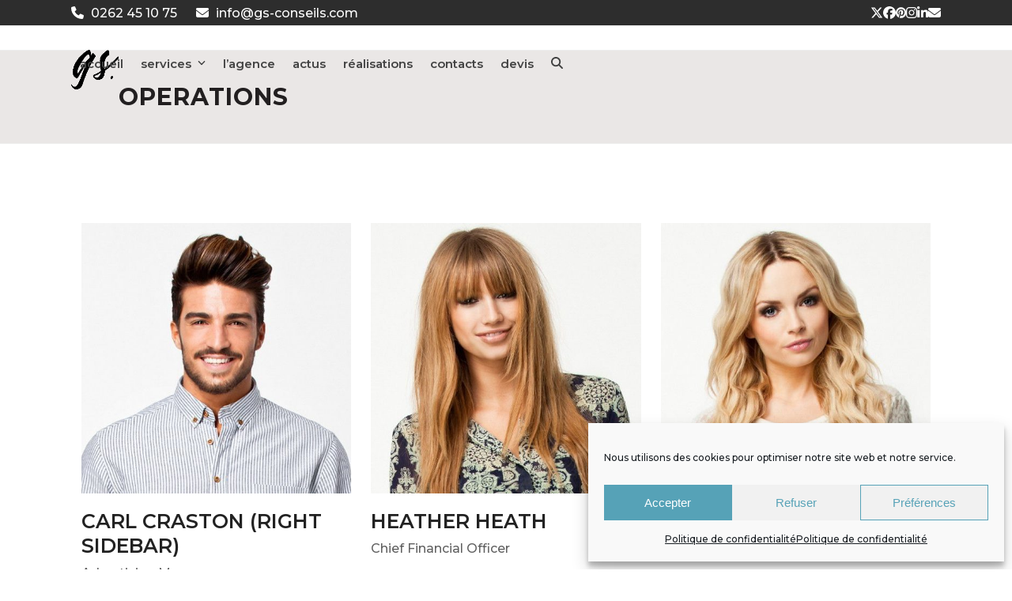

--- FILE ---
content_type: text/html; charset=UTF-8
request_url: https://gs-conseils.com/staff-category/operations/
body_size: 24366
content:
<!DOCTYPE html>
<html lang="fr-FR" class="wpex-classic-style">
<head>
<meta charset="UTF-8">
<link rel="profile" href="https://gmpg.org/xfn/11">
<meta name='robots' content='index, follow, max-image-preview:large, max-snippet:-1, max-video-preview:-1' />
<meta name="viewport" content="width=device-width, initial-scale=1">

	<!-- This site is optimized with the Yoast SEO plugin v23.2 - https://yoast.com/wordpress/plugins/seo/ -->
	<title>Archives des Operations | GS - Agence Conseil Digitale, Intégrateur Odoo officiel certifié / La Réunion (974)</title>
	<link rel="canonical" href="https://gs-conseils.com/staff-category/operations/" />
	<meta property="og:locale" content="fr_FR" />
	<meta property="og:type" content="article" />
	<meta property="og:title" content="Archives des Operations | GS - Agence Conseil Digitale, Intégrateur Odoo officiel certifié / La Réunion (974)" />
	<meta property="og:url" content="https://gs-conseils.com/staff-category/operations/" />
	<meta property="og:site_name" content="GS - Agence Conseil Digitale, Intégrateur Odoo officiel certifié / La Réunion (974)" />
	<meta name="twitter:card" content="summary_large_image" />
	<meta name="twitter:site" content="@GSConseils" />
	<script type="application/ld+json" class="yoast-schema-graph">{"@context":"https://schema.org","@graph":[{"@type":"CollectionPage","@id":"https://gs-conseils.com/staff-category/operations/","url":"https://gs-conseils.com/staff-category/operations/","name":"Archives des Operations | GS - Agence Conseil Digitale, Intégrateur Odoo officiel certifié / La Réunion (974)","isPartOf":{"@id":"https://gs-conseils.com/#website"},"primaryImageOfPage":{"@id":"https://gs-conseils.com/staff-category/operations/#primaryimage"},"image":{"@id":"https://gs-conseils.com/staff-category/operations/#primaryimage"},"thumbnailUrl":"https://gs-conseils.com/wp-content/uploads/2016/09/staff2.jpg","inLanguage":"fr-FR"},{"@type":"ImageObject","inLanguage":"fr-FR","@id":"https://gs-conseils.com/staff-category/operations/#primaryimage","url":"https://gs-conseils.com/wp-content/uploads/2016/09/staff2.jpg","contentUrl":"https://gs-conseils.com/wp-content/uploads/2016/09/staff2.jpg","width":600,"height":500},{"@type":"WebSite","@id":"https://gs-conseils.com/#website","url":"https://gs-conseils.com/","name":"GS","description":"Organisation, Digitalisation &amp; Branding","publisher":{"@id":"https://gs-conseils.com/#organization"},"potentialAction":[{"@type":"SearchAction","target":{"@type":"EntryPoint","urlTemplate":"https://gs-conseils.com/?s={search_term_string}"},"query-input":"required name=search_term_string"}],"inLanguage":"fr-FR"},{"@type":"Organization","@id":"https://gs-conseils.com/#organization","name":"GS Conseils","url":"https://gs-conseils.com/","logo":{"@type":"ImageObject","inLanguage":"fr-FR","@id":"https://gs-conseils.com/#/schema/logo/image/","url":"https://gs-conseils.com/wp-content/uploads/2019/01/ICO-GS-152X152.png","contentUrl":"https://gs-conseils.com/wp-content/uploads/2019/01/ICO-GS-152X152.png","width":152,"height":152,"caption":"GS Conseils"},"image":{"@id":"https://gs-conseils.com/#/schema/logo/image/"},"sameAs":["https://www.facebook.com/GsConseils/","https://x.com/GSConseils","https://www.instagram.com/gsconseils/","https://www.linkedin.com/company/gs-conseils","https://www.pinterest.com/GSConseils/"]}]}</script>
	<!-- / Yoast SEO plugin. -->


<link rel='dns-prefetch' href='//platform-api.sharethis.com' />
<link rel='dns-prefetch' href='//fonts.googleapis.com' />
<link rel="alternate" type="application/rss+xml" title="GS - Agence Conseil Digitale, Intégrateur Odoo officiel certifié / La Réunion (974) &raquo; Flux" href="https://gs-conseils.com/feed/" />
<link rel="alternate" type="application/rss+xml" title="GS - Agence Conseil Digitale, Intégrateur Odoo officiel certifié / La Réunion (974) &raquo; Flux des commentaires" href="https://gs-conseils.com/comments/feed/" />
<link rel="alternate" type="application/rss+xml" title="Flux pour GS - Agence Conseil Digitale, Intégrateur Odoo officiel certifié / La Réunion (974) &raquo; Operations Staff Categories" href="https://gs-conseils.com/staff-category/operations/feed/" />
<link rel='stylesheet' id='js_composer_front-css' href='https://gs-conseils.com/wp-content/plugins/js_composer/assets/css/js_composer.min.css?ver=8.6.1' media='all' />
<style id='safe-svg-svg-icon-style-inline-css'>
.safe-svg-cover{text-align:center}.safe-svg-cover .safe-svg-inside{display:inline-block;max-width:100%}.safe-svg-cover svg{height:100%;max-height:100%;max-width:100%;width:100%}

</style>
<link rel='stylesheet' id='contact-form-7-css' href='https://gs-conseils.com/wp-content/plugins/contact-form-7/includes/css/styles.css?ver=5.9.8' media='all' />
<link rel='stylesheet' id='cmplz-general-css' href='https://gs-conseils.com/wp-content/plugins/complianz-gdpr/assets/css/cookieblocker.min.css?ver=1747661134' media='all' />
<link rel='stylesheet' id='wpex-google-font-montserrat-css' href='//fonts.googleapis.com/css2?family=Montserrat:ital,wght@0,100;0,200;0,300;0,400;0,500;0,600;0,700;0,800;0,900;1,100;1,200;1,300;1,400;1,500;1,600;1,700;1,800;1,900&#038;display=swap&#038;subset=latin' media='all' />
<link rel='stylesheet' id='wpex-style-css' href='https://gs-conseils.com/wp-content/themes/Total/style.css?ver=6.3' media='all' />
<link rel='stylesheet' id='wpex-mobile-menu-breakpoint-max-css' href='https://gs-conseils.com/wp-content/themes/Total/assets/css/frontend/breakpoints/max.min.css?ver=6.3' media='only screen and (max-width:959px)' />
<link rel='stylesheet' id='wpex-mobile-menu-breakpoint-min-css' href='https://gs-conseils.com/wp-content/themes/Total/assets/css/frontend/breakpoints/min.min.css?ver=6.3' media='only screen and (min-width:960px)' />
<link rel='stylesheet' id='vcex-shortcodes-css' href='https://gs-conseils.com/wp-content/themes/Total/assets/css/frontend/vcex-shortcodes.min.css?ver=6.3' media='all' />
<link rel='stylesheet' id='wpex-wpbakery-css' href='https://gs-conseils.com/wp-content/themes/Total/assets/css/frontend/wpbakery.min.css?ver=6.3' media='all' />
<script type="text/plain" data-service="burst" data-category="statistics" async data-cmplz-src="https://gs-conseils.com/wp-content/plugins/burst-statistics/helpers/timeme/timeme.min.js?ver=1.8.0.1" id="burst-timeme-js"></script>
<script id="burst-js-extra">
var burst = {"tracking":{"isInitialHit":true,"lastUpdateTimestamp":0,"beacon_url":"https:\/\/gs-conseils.com\/wp-content\/plugins\/burst-statistics\/endpoint.php"},"options":{"cookieless":0,"pageUrl":"https:\/\/gs-conseils.com\/staff-item\/carl-craston\/","beacon_enabled":1,"do_not_track":0,"enable_turbo_mode":0,"track_url_change":0,"cookie_retention_days":30},"goals":{"completed":[],"scriptUrl":"https:\/\/gs-conseils.com\/wp-content\/plugins\/burst-statistics\/\/assets\/js\/build\/burst-goals.js?v=1.8.0.1","active":[]},"cache":{"uid":null,"fingerprint":null,"isUserAgent":null,"isDoNotTrack":null,"useCookies":null}};
</script>
<script type="text/plain" data-service="burst" data-category="statistics" async data-cmplz-src="https://gs-conseils.com/wp-content/plugins/burst-statistics/assets/js/build/burst.min.js?ver=1.8.0.1" id="burst-js"></script>
<script src="https://gs-conseils.com/wp-includes/js/jquery/jquery.min.js?ver=3.7.1" id="jquery-core-js"></script>
<script src="https://gs-conseils.com/wp-includes/js/jquery/jquery-migrate.min.js?ver=3.4.1" id="jquery-migrate-js"></script>
<script id="wpex-core-js-extra">
var wpex_theme_params = {"selectArrowIcon":"<span class=\"wpex-select-arrow__icon wpex-icon--sm wpex-flex wpex-icon\" aria-hidden=\"true\"><svg viewBox=\"0 0 24 24\" xmlns=\"http:\/\/www.w3.org\/2000\/svg\"><rect fill=\"none\" height=\"24\" width=\"24\"\/><g transform=\"matrix(0, -1, 1, 0, -0.115, 23.885)\"><polygon points=\"17.77,3.77 16,2 6,12 16,22 17.77,20.23 9.54,12\"\/><\/g><\/svg><\/span>","customSelects":".widget_categories form,.widget_archive select,.vcex-form-shortcode select","scrollToHash":"1","localScrollFindLinks":"1","localScrollHighlight":"1","localScrollUpdateHash":"1","scrollToHashTimeout":"500","localScrollTargets":"li.local-scroll a, a.local-scroll, .local-scroll-link, .local-scroll-link > a,.sidr-class-local-scroll-link,li.sidr-class-local-scroll > span > a,li.sidr-class-local-scroll > a","scrollToBehavior":"smooth"};
</script>
<script src="https://gs-conseils.com/wp-content/themes/Total/assets/js/frontend/core.min.js?ver=6.3" id="wpex-core-js" defer data-wp-strategy="defer"></script>
<script id="wpex-inline-js-after">
!function(){const e=document.querySelector("html"),t=()=>{const t=window.innerWidth-document.documentElement.clientWidth;t&&e.style.setProperty("--wpex-scrollbar-width",`${t}px`)};t(),window.addEventListener("resize",(()=>{t()}))}();
</script>
<script src="https://gs-conseils.com/wp-content/themes/Total/assets/js/frontend/search/drop-down.min.js?ver=6.3" id="wpex-search-drop_down-js" defer data-wp-strategy="defer"></script>
<script id="wpex-sticky-header-js-extra">
var wpex_sticky_header_params = {"breakpoint":"960","shrink":"1","shrinkOnMobile":"1","shrinkHeight":"60"};
</script>
<script src="https://gs-conseils.com/wp-content/themes/Total/assets/js/frontend/sticky/header.min.js?ver=6.3" id="wpex-sticky-header-js" defer data-wp-strategy="defer"></script>
<script id="wpex-mobile-menu-sidr-js-extra">
var wpex_mobile_menu_sidr_params = {"breakpoint":"959","i18n":{"openSubmenu":"Open submenu of %s","closeSubmenu":"Close submenu of %s"},"openSubmenuIcon":"<span class=\"wpex-open-submenu__icon wpex-transition-transform wpex-duration-300 wpex-icon\" aria-hidden=\"true\"><svg xmlns=\"http:\/\/www.w3.org\/2000\/svg\" viewBox=\"0 0 448 512\"><path d=\"M201.4 342.6c12.5 12.5 32.8 12.5 45.3 0l160-160c12.5-12.5 12.5-32.8 0-45.3s-32.8-12.5-45.3 0L224 274.7 86.6 137.4c-12.5-12.5-32.8-12.5-45.3 0s-12.5 32.8 0 45.3l160 160z\"\/><\/svg><\/span>","source":"#site-navigation, #mobile-menu-search","side":"right","dark_surface":"1","displace":"","aria_label":"Mobile menu","aria_label_close":"Close mobile menu","class":["wpex-mobile-menu"],"speed":"300"};
</script>
<script src="https://gs-conseils.com/wp-content/themes/Total/assets/js/frontend/mobile-menu/sidr.min.js?ver=6.3" id="wpex-mobile-menu-sidr-js" defer data-wp-strategy="defer"></script>
<script src="//platform-api.sharethis.com/js/sharethis.js#source=googleanalytics-wordpress#product=ga&amp;property=58af2ad3d390d300118215fc" id="googleanalytics-platform-sharethis-js"></script>
<script></script><link rel="https://api.w.org/" href="https://gs-conseils.com/wp-json/" /><link rel="EditURI" type="application/rsd+xml" title="RSD" href="https://gs-conseils.com/xmlrpc.php?rsd" />
			<style>.cmplz-hidden {
					display: none !important;
				}</style><script>
(function() {
	(function (i, s, o, g, r, a, m) {
		i['GoogleAnalyticsObject'] = r;
		i[r] = i[r] || function () {
				(i[r].q = i[r].q || []).push(arguments)
			}, i[r].l = 1 * new Date();
		a = s.createElement(o),
			m = s.getElementsByTagName(o)[0];
		a.async = 1;
		a.src = g;
		m.parentNode.insertBefore(a, m)
	})(window, document, 'script', 'https://google-analytics.com/analytics.js', 'ga');

	ga('create', 'UA-30770841-1', 'auto');
		ga('set', 'anonymizeIp', true);
			ga('send', 'pageview');
	})();
</script>
<noscript><style>body:not(.content-full-screen) .wpex-vc-row-stretched[data-vc-full-width-init="false"]{visibility:visible;}</style></noscript><link rel="icon" href="https://gs-conseils.com/wp-content/uploads/2020/12/cropped-Logo-GS-2021_2_512-1-32x32.png" sizes="32x32" />
<link rel="icon" href="https://gs-conseils.com/wp-content/uploads/2020/12/cropped-Logo-GS-2021_2_512-1-192x192.png" sizes="192x192" />
<link rel="apple-touch-icon" href="https://gs-conseils.com/wp-content/uploads/2020/12/cropped-Logo-GS-2021_2_512-1-180x180.png" />
<meta name="msapplication-TileImage" content="https://gs-conseils.com/wp-content/uploads/2020/12/cropped-Logo-GS-2021_2_512-1-270x270.png" />
<script>function setREVStartSize(e){
			//window.requestAnimationFrame(function() {
				window.RSIW = window.RSIW===undefined ? window.innerWidth : window.RSIW;
				window.RSIH = window.RSIH===undefined ? window.innerHeight : window.RSIH;
				try {
					var pw = document.getElementById(e.c).parentNode.offsetWidth,
						newh;
					pw = pw===0 || isNaN(pw) || (e.l=="fullwidth" || e.layout=="fullwidth") ? window.RSIW : pw;
					e.tabw = e.tabw===undefined ? 0 : parseInt(e.tabw);
					e.thumbw = e.thumbw===undefined ? 0 : parseInt(e.thumbw);
					e.tabh = e.tabh===undefined ? 0 : parseInt(e.tabh);
					e.thumbh = e.thumbh===undefined ? 0 : parseInt(e.thumbh);
					e.tabhide = e.tabhide===undefined ? 0 : parseInt(e.tabhide);
					e.thumbhide = e.thumbhide===undefined ? 0 : parseInt(e.thumbhide);
					e.mh = e.mh===undefined || e.mh=="" || e.mh==="auto" ? 0 : parseInt(e.mh,0);
					if(e.layout==="fullscreen" || e.l==="fullscreen")
						newh = Math.max(e.mh,window.RSIH);
					else{
						e.gw = Array.isArray(e.gw) ? e.gw : [e.gw];
						for (var i in e.rl) if (e.gw[i]===undefined || e.gw[i]===0) e.gw[i] = e.gw[i-1];
						e.gh = e.el===undefined || e.el==="" || (Array.isArray(e.el) && e.el.length==0)? e.gh : e.el;
						e.gh = Array.isArray(e.gh) ? e.gh : [e.gh];
						for (var i in e.rl) if (e.gh[i]===undefined || e.gh[i]===0) e.gh[i] = e.gh[i-1];
											
						var nl = new Array(e.rl.length),
							ix = 0,
							sl;
						e.tabw = e.tabhide>=pw ? 0 : e.tabw;
						e.thumbw = e.thumbhide>=pw ? 0 : e.thumbw;
						e.tabh = e.tabhide>=pw ? 0 : e.tabh;
						e.thumbh = e.thumbhide>=pw ? 0 : e.thumbh;
						for (var i in e.rl) nl[i] = e.rl[i]<window.RSIW ? 0 : e.rl[i];
						sl = nl[0];
						for (var i in nl) if (sl>nl[i] && nl[i]>0) { sl = nl[i]; ix=i;}
						var m = pw>(e.gw[ix]+e.tabw+e.thumbw) ? 1 : (pw-(e.tabw+e.thumbw)) / (e.gw[ix]);
						newh =  (e.gh[ix] * m) + (e.tabh + e.thumbh);
					}
					var el = document.getElementById(e.c);
					if (el!==null && el) el.style.height = newh+"px";
					el = document.getElementById(e.c+"_wrapper");
					if (el!==null && el) {
						el.style.height = newh+"px";
						el.style.display = "block";
					}
				} catch(e){
					console.log("Failure at Presize of Slider:" + e)
				}
			//});
		  };</script>
		<style id="wp-custom-css">
			.titre-formulaire{font-size:25px;letter-spacing:0px;word-spacing:2px;color:#000000;font-weight:800;text-decoration:none;font-style:normal;font-variant:normal;text-transform:none;}.titre-formulaire2{font-size:25px;letter-spacing:0px;word-spacing:2px;color:#000000;font-weight:800;text-decoration:none;font-style:normal;font-variant:normal;text-transform:none;}body:not(.page-id-154) .grecaptcha-badge{display:none;}.wpex-widget-heading{text-transform:capitalize;font-weight:500;}.footer-widget{padding-top:30px;}		</style>
		<noscript><style> .wpb_animate_when_almost_visible { opacity: 1; }</style></noscript><style data-type="wpex-css" id="wpex-css">/*TYPOGRAPHY*/body{font-family:Montserrat;font-weight:500;font-size:var(--wpex-text-sm);color:#5a5a5a;line-height:27px;}:root{--wpex-btn-font-weight:500;--wpex-btn-font-size:14px;}.main-navigation-ul .link-inner{font-family:Montserrat;font-weight:600;font-style:normal;font-size:15px;text-transform:lowercase;}.main-navigation-ul .sub-menu .link-inner{font-family:Montserrat;font-weight:500;font-size:16px;text-transform:capitalize;}.page-header .page-header-title{font-family:Montserrat;font-weight:700;letter-spacing:1px;text-transform:uppercase;}.blog-entry-title.entry-title,.blog-entry-title.entry-title a,.blog-entry-title.entry-title a:hover{font-family:Montserrat;}body.single-post .single-post-title{font-family:Montserrat;font-weight:700;font-style:normal;font-size:38px;text-transform:uppercase;}blockquote{font-size:19px;line-height:1.5;}:root{--wpex-heading-font-family:Montserrat;--wpex-heading-font-weight:600;--wpex-heading-text-transform:uppercase;}.vcex-heading{font-weight:700;}h1,.wpex-h1{font-family:Montserrat;font-weight:700;font-style:normal;font-size:32px;}h2,.wpex-h2{font-family:Montserrat;font-size:34px;color:#000000;letter-spacing:0px;}h3,.wpex-h3{font-size:23px;}h4,.wpex-h4{font-size:20px;}#footer-widgets{font-size:0.9em;}.footer-widget .widget-title{font-family:Montserrat;font-weight:600;font-size:16px;}#copyright{font-size:14px;}#footer-bottom-menu{font-size:14px;}/*ADVANCED STYLING CSS*/#site-logo .logo-img{max-height:60px;width:auto;}/*CUSTOMIZER STYLING*/:root{--wpex-text-xs:14px;--wpex-text-sm:16px;--wpex-text-md:20px;--wpex-text-lg:25px;--wpex-text-xl:28px;--wpex-text-2xl:30px;--wpex-text-3xl:36px;--wpex-text-4xl:40px;--wpex-text-5xl:46px;--wpex-text-6xl:50px;--wpex-text-7xl:52px;--wpex-accent:#2192a1;--wpex-accent-alt:#2192a1;--wpex-btn-border-radius:0px;--wpex-site-header-height:40px;--wpex-site-header-shrink-start-height:50px;--wpex-site-header-shrink-end-height:40px;--wpex-dropmenu-colored-top-border-color:#f7ad82;--wpex-vc-column-inner-margin-bottom:40px;}blockquote{color:#2192a1;}.page-header.wpex-supports-mods{padding-block-start:40px;padding-block-end:40px;background-color:#eae7e6;}.page-header{margin-block-end:100px;}.page-header.wpex-supports-mods .page-header-title{color:#221f20;}.site-breadcrumbs{color:#eaeaea;}.site-breadcrumbs a{color:#21a1a1;}.site-breadcrumbs a:hover{color:#ffffff;}:root,.site-boxed.wpex-responsive #wrap{--wpex-container-width:1100px;}.toggle-bar-btn:hover{border-top-color:#2399bb;border-right-color:#2399bb;}#top-bar-wrap{background-color:#2d2d2d;}.wpex-top-bar-sticky{background-color:#2d2d2d;}#top-bar{color:#ffffff;--wpex-text-2:#ffffff;--wpex-text-3:#ffffff;--wpex-text-4:#ffffff;--wpex-link-color:#21a1a1;}#top-bar-social a.wpex-social-btn-no-style:hover{color:#21a1a1;}.header-padding{padding-block-start:30px;}.logo-padding{padding-block-end:0px;}#site-navigation-wrap{--wpex-hover-main-nav-link-color:#21a1a1;--wpex-active-main-nav-link-color:#21a1a1;--wpex-dropmenu-padding:15px;--wpex-megamenu-padding:15px;--wpex-dropmenu-link-padding-y:10px;--wpex-hover-dropmenu-link-color:#21a1a1;--wpex-active-dropmenu-link-color:#21a1a1;--wpex-active-hover-dropmenu-link-color:#21a1a1;}#sidebar{padding:0 0 0 0;}#footer-callout-wrap{padding-block-start:70px;padding-block-end:60px;background-color:#2192a1;color:#f2f2f2;}#footer-callout .theme-button{border-radius:3px;background:#221f20;}#footer{color:#b5b5b5;--wpex-heading-color:#b5b5b5;--wpex-text-2:#b5b5b5;--wpex-text-3:#b5b5b5;--wpex-text-4:#b5b5b5;}@media only screen and (min-width:960px){#site-logo .logo-img{max-width:70px;}}</style></head>

<body data-rsssl=1 data-cmplz=1 class="archive tax-staff_category term-operations term-54 wp-custom-logo wp-embed-responsive wpex-theme wpex-responsive full-width-main-layout no-composer wpex-live-site wpex-has-primary-bottom-spacing site-full-width content-full-width has-topbar sidebar-widget-icons hasnt-overlay-header wpex-has-fixed-footer wpex-antialiased has-mobile-menu wpex-mobile-toggle-menu-icon_buttons wpex-no-js wpb-js-composer js-comp-ver-8.6.1 vc_responsive">

	
<a href="#content" class="skip-to-content">Skip to content</a>

	
	<span data-ls_id="#site_top" tabindex="-1"></span>
	<div id="outer-wrap" class="wpex-overflow-clip">
		
		
		
		<div id="wrap" class="wpex-clr">

			

	
		<div id="top-bar-wrap" class="wpex-border-b wpex-border-main wpex-border-solid wpex-text-sm hidden-phone wpex-print-hidden">

			<div id="top-bar" class="container wpex-relative wpex-py-15 wpex-md-flex wpex-justify-between wpex-items-center wpex-text-center wpex-md-text-initial">
	<div id="top-bar-content" class="has-content top-bar-left wpex-clr"><span>
<span  style="color:#fff;margin-right:5px;font-size:;" class="wpex-icon" aria-hidden="true"><svg xmlns="http://www.w3.org/2000/svg" viewBox="0 0 512 512"><path d="M164.9 24.6c-7.7-18.6-28-28.5-47.4-23.2l-88 24C12.1 30.2 0 46 0 64C0 311.4 200.6 512 448 512c18 0 33.8-12.1 38.6-29.5l24-88c5.3-19.4-4.6-39.7-23.2-47.4l-96-40c-16.3-6.8-35.2-2.1-46.3 11.6L304.7 368C234.3 334.7 177.3 277.7 144 207.3L193.3 167c13.7-11.2 18.4-30 11.6-46.3l-40-96z"/></svg></span> 0262 45 10 75
</span>

<span>
<span  style="color:#fff;margin-left:20px;margin-right:5px;font-size:;" class="wpex-icon" aria-hidden="true"><svg xmlns="http://www.w3.org/2000/svg" viewBox="0 0 512 512"><path d="M48 64C21.5 64 0 85.5 0 112c0 15.1 7.1 29.3 19.2 38.4L236.8 313.6c11.4 8.5 27 8.5 38.4 0L492.8 150.4c12.1-9.1 19.2-23.3 19.2-38.4c0-26.5-21.5-48-48-48H48zM0 176V384c0 35.3 28.7 64 64 64H448c35.3 0 64-28.7 64-64V176L294.4 339.2c-22.8 17.1-54 17.1-76.8 0L0 176z"/></svg></span> info@gs-conseils.com
</span></div>


<div id="top-bar-social" class="top-bar-right wpex-mt-10 wpex-md-mt-0 social-style-none"><ul id="top-bar-social-list" class="wpex-inline-flex wpex-flex-wrap wpex-gap-y-5 wpex-list-none wpex-m-0 wpex-last-mr-0 wpex-gap-x-15 wpex-justify-center wpex-md-justify-start"><li class="top-bar-social-list__item"><a href="https://www.twitter.com/gsconseils" target="_blank" class="top-bar-social-list__link wpex-twitter wpex-social-btn wpex-social-btn-no-style" rel="noopener noreferrer"><span class="wpex-icon" aria-hidden="true"><svg xmlns="http://www.w3.org/2000/svg" viewBox="0 0 512 512"><path d="M389.2 48h70.6L305.6 224.2 487 464H345L233.7 318.6 106.5 464H35.8L200.7 275.5 26.8 48H172.4L272.9 180.9 389.2 48zM364.4 421.8h39.1L151.1 88h-42L364.4 421.8z"/></svg></span><span class="screen-reader-text">Twitter</span></a></li><li class="top-bar-social-list__item"><a href="https://www.facebook.com/GsConseils/" target="_blank" class="top-bar-social-list__link wpex-facebook wpex-social-btn wpex-social-btn-no-style" rel="noopener noreferrer"><span class="wpex-icon" aria-hidden="true"><svg xmlns="http://www.w3.org/2000/svg" viewBox="0 0 512 512"><path d="M512 256C512 114.6 397.4 0 256 0S0 114.6 0 256C0 376 82.7 476.8 194.2 504.5V334.2H141.4V256h52.8V222.3c0-87.1 39.4-127.5 125-127.5c16.2 0 44.2 3.2 55.7 6.4V172c-6-.6-16.5-1-29.6-1c-42 0-58.2 15.9-58.2 57.2V256h83.6l-14.4 78.2H287V510.1C413.8 494.8 512 386.9 512 256h0z"/></svg></span><span class="screen-reader-text">Facebook</span></a></li><li class="top-bar-social-list__item"><a href="https://www.pinterest.com/GSConseils/" target="_blank" class="top-bar-social-list__link wpex-pinterest wpex-social-btn wpex-social-btn-no-style" rel="noopener noreferrer"><span class="wpex-icon" aria-hidden="true"><svg xmlns="http://www.w3.org/2000/svg" viewBox="0 0 27 32"><path d="M27.429 16q0 3.732-1.839 6.884t-4.991 4.991-6.884 1.839q-1.982 0-3.893-0.571 1.054-1.661 1.393-2.929 0.161-0.607 0.964-3.768 0.357 0.696 1.304 1.205t2.036 0.509q2.161 0 3.857-1.223t2.625-3.366 0.929-4.821q0-2.036-1.063-3.821t-3.080-2.911-4.554-1.125q-1.875 0-3.5 0.518t-2.759 1.375-1.946 1.973-1.196 2.313-0.384 2.393q0 1.857 0.714 3.268t2.089 1.982q0.536 0.214 0.679-0.357 0.036-0.125 0.143-0.554t0.143-0.536q0.107-0.411-0.196-0.768-0.911-1.089-0.911-2.696 0-2.696 1.866-4.634t4.884-1.938q2.696 0 4.205 1.464t1.509 3.804q0 3.036-1.223 5.161t-3.134 2.125q-1.089 0-1.75-0.777t-0.411-1.866q0.143-0.625 0.473-1.67t0.536-1.839 0.205-1.348q0-0.893-0.482-1.482t-1.375-0.589q-1.107 0-1.875 1.018t-0.768 2.536q0 1.304 0.446 2.179l-1.768 7.464q-0.304 1.25-0.232 3.161-3.679-1.625-5.946-5.018t-2.268-7.554q0-3.732 1.839-6.884t4.991-4.991 6.884-1.839 6.884 1.839 4.991 4.991 1.839 6.884z"></path></svg></span><span class="screen-reader-text">Pinterest</span></a></li><li class="top-bar-social-list__item"><a href="https://instagram.com/gsconseils" target="_blank" class="top-bar-social-list__link wpex-instagram wpex-social-btn wpex-social-btn-no-style" rel="noopener noreferrer"><span class="wpex-icon" aria-hidden="true"><svg xmlns="http://www.w3.org/2000/svg" viewBox="0 0 448 512"><path d="M224.1 141c-63.6 0-114.9 51.3-114.9 114.9s51.3 114.9 114.9 114.9S339 319.5 339 255.9 287.7 141 224.1 141zm0 189.6c-41.1 0-74.7-33.5-74.7-74.7s33.5-74.7 74.7-74.7 74.7 33.5 74.7 74.7-33.6 74.7-74.7 74.7zm146.4-194.3c0 14.9-12 26.8-26.8 26.8-14.9 0-26.8-12-26.8-26.8s12-26.8 26.8-26.8 26.8 12 26.8 26.8zm76.1 27.2c-1.7-35.9-9.9-67.7-36.2-93.9-26.2-26.2-58-34.4-93.9-36.2-37-2.1-147.9-2.1-184.9 0-35.8 1.7-67.6 9.9-93.9 36.1s-34.4 58-36.2 93.9c-2.1 37-2.1 147.9 0 184.9 1.7 35.9 9.9 67.7 36.2 93.9s58 34.4 93.9 36.2c37 2.1 147.9 2.1 184.9 0 35.9-1.7 67.7-9.9 93.9-36.2 26.2-26.2 34.4-58 36.2-93.9 2.1-37 2.1-147.8 0-184.8zM398.8 388c-7.8 19.6-22.9 34.7-42.6 42.6-29.5 11.7-99.5 9-132.1 9s-102.7 2.6-132.1-9c-19.6-7.8-34.7-22.9-42.6-42.6-11.7-29.5-9-99.5-9-132.1s-2.6-102.7 9-132.1c7.8-19.6 22.9-34.7 42.6-42.6 29.5-11.7 99.5-9 132.1-9s102.7-2.6 132.1 9c19.6 7.8 34.7 22.9 42.6 42.6 11.7 29.5 9 99.5 9 132.1s2.7 102.7-9 132.1z"/></svg></span><span class="screen-reader-text">Instagram</span></a></li><li class="top-bar-social-list__item"><a href="https://www.linkedin.com/company/gs-conseils" target="_blank" class="top-bar-social-list__link wpex-linkedin wpex-social-btn wpex-social-btn-no-style" rel="noopener noreferrer"><span class="wpex-icon" aria-hidden="true"><svg xmlns="http://www.w3.org/2000/svg" viewBox="0 0 448 512"><path d="M100.3 448H7.4V148.9h92.9zM53.8 108.1C24.1 108.1 0 83.5 0 53.8a53.8 53.8 0 0 1 107.6 0c0 29.7-24.1 54.3-53.8 54.3zM447.9 448h-92.7V302.4c0-34.7-.7-79.2-48.3-79.2-48.3 0-55.7 37.7-55.7 76.7V448h-92.8V148.9h89.1v40.8h1.3c12.4-23.5 42.7-48.3 87.9-48.3 94 0 111.3 61.9 111.3 142.3V448z"/></svg></span><span class="screen-reader-text">LinkedIn</span></a></li><li class="top-bar-social-list__item"><a href="mailto:&#105;&#110;&#102;o&#064;gs-&#099;ons&#101;ils&#046;c&#111;&#109;" class="top-bar-social-list__link wpex-email wpex-social-btn wpex-social-btn-no-style"><span class="wpex-icon" aria-hidden="true"><svg xmlns="http://www.w3.org/2000/svg" viewBox="0 0 512 512"><path d="M48 64C21.5 64 0 85.5 0 112c0 15.1 7.1 29.3 19.2 38.4L236.8 313.6c11.4 8.5 27 8.5 38.4 0L492.8 150.4c12.1-9.1 19.2-23.3 19.2-38.4c0-26.5-21.5-48-48-48H48zM0 176V384c0 35.3 28.7 64 64 64H448c35.3 0 64-28.7 64-64V176L294.4 339.2c-22.8 17.1-54 17.1-76.8 0L0 176z"/></svg></span><span class="screen-reader-text">Email</span></a></li></ul></div></div>

		</div>

	
<div id="site-header-sticky-wrapper" class="wpex-sticky-header-holder not-sticky wpex-print-hidden">	<header id="site-header" class="header-one wpex-z-sticky wpex-dropdown-style-minimal wpex-dropdowns-shadow-five fixed-scroll has-sticky-dropshadow shrink-sticky-header anim-shrink-header on-shrink-adjust-height dyn-styles wpex-print-hidden wpex-relative wpex-clr">
				<div id="site-header-inner" class="header-one-inner header-padding container wpex-relative wpex-h-100 wpex-py-30 wpex-clr">
<div id="site-logo" class="site-branding header-one-logo logo-padding wpex-flex wpex-items-center wpex-float-left wpex-h-100">
	<div id="site-logo-inner" ><a id="site-logo-link" href="https://gs-conseils.com/" rel="home" class="main-logo"><img src="https://gs-conseils.com/wp-content/uploads/2020/12/gs-dark_512.png" alt="GS - Agence Conseil Digitale, Intégrateur Odoo officiel certifié / La Réunion (974)" class="logo-img wpex-h-auto wpex-max-w-100 wpex-align-middle logo-img--base" width="512" height="60" data-no-retina data-skip-lazy fetchpriority="high" data-nonsticky-logo><img src="https://gs-conseils.com/wp-content/uploads/2020/12/gs-dark_512.png" alt="GS - Agence Conseil Digitale, Intégrateur Odoo officiel certifié / La Réunion (974)" class="logo-img wpex-h-auto wpex-max-w-100 wpex-align-middle logo-img--sticky" width="512" height="430" data-no-retina data-skip-lazy data-sticky-logo></a></div>

</div>

<div id="site-navigation-wrap" class="navbar-style-one navbar-fixed-height wpex-flush-dropdowns wpex-dropdown-top-border wpex-stretch-megamenus hide-at-mm-breakpoint wpex-clr wpex-print-hidden">
	<nav id="site-navigation" class="navigation main-navigation main-navigation-one wpex-clr" aria-label="Main menu"><ul id="menu-menu-principal" class="main-navigation-ul dropdown-menu wpex-dropdown-menu wpex-dropdown-menu--onhover wpex-dropdown-menu--animate"><li id="menu-item-16996" class="menu-item menu-item-type-post_type menu-item-object-page menu-item-home menu-item-16996"><a href="https://gs-conseils.com/"><span class="link-inner">Accueil</span></a></li>
<li id="menu-item-447" class="menu-item menu-item-type-post_type menu-item-object-page menu-item-has-children menu-item-447 dropdown"><a href="https://gs-conseils.com/services-expertises/"><span class="link-inner">Services <span class="nav-arrow top-level"><span class="nav-arrow__icon wpex-icon wpex-icon--xs" aria-hidden="true"><svg xmlns="http://www.w3.org/2000/svg" viewBox="0 0 448 512"><path d="M201.4 342.6c12.5 12.5 32.8 12.5 45.3 0l160-160c12.5-12.5 12.5-32.8 0-45.3s-32.8-12.5-45.3 0L224 274.7 86.6 137.4c-12.5-12.5-32.8-12.5-45.3 0s-12.5 32.8 0 45.3l160 160z"/></svg></span></span></span></a>
<ul class="sub-menu">
	<li id="menu-item-5429" class="menu-item menu-item-type-post_type menu-item-object-page menu-item-5429"><a href="https://gs-conseils.com/services-expertises/conseils-strategie/"><span class="link-inner">Conseils &#038; Stratégie</span></a></li>
	<li id="menu-item-6004" class="menu-item menu-item-type-post_type menu-item-object-page menu-item-6004"><a href="https://gs-conseils.com/services-expertises/creation-graphique/"><span class="link-inner">Identité Visuelle &#038; Création Graphique</span></a></li>
	<li id="menu-item-5279" class="menu-item menu-item-type-post_type menu-item-object-page menu-item-5279"><a href="https://gs-conseils.com/services-expertises/creation-site-internet-communication-digitale/"><span class="link-inner">Création Site Internet &#038; Communication digitale</span></a></li>
	<li id="menu-item-553" class="menu-item menu-item-type-post_type menu-item-object-page menu-item-553"><a href="https://gs-conseils.com/services-expertises/organisation-si-transition-digitale/"><span class="link-inner">Organisation, SI &#038; Digitalisation avec Odoo</span></a></li>
	<li id="menu-item-552" class="menu-item menu-item-type-post_type menu-item-object-page menu-item-552"><a href="https://gs-conseils.com/services-expertises/externalisation-communication-amoa-si/"><span class="link-inner">Externalisation AMOA SI &#038; Direction Communication</span></a></li>
	<li id="menu-item-5425" class="menu-item menu-item-type-post_type menu-item-object-page menu-item-5425"><a href="https://gs-conseils.com/services-expertises/sav-support/"><span class="link-inner">Hébergement, Support &#038; SAV</span></a></li>
</ul>
</li>
<li id="menu-item-379" class="menu-item menu-item-type-post_type menu-item-object-page menu-item-379"><a href="https://gs-conseils.com/a-propos/"><span class="link-inner">L&rsquo;Agence</span></a></li>
<li id="menu-item-8092" class="menu-item menu-item-type-post_type menu-item-object-page menu-item-8092"><a href="https://gs-conseils.com/actualites-conseils-2/"><span class="link-inner">Actus</span></a></li>
<li id="menu-item-4977" class="menu-item menu-item-type-post_type menu-item-object-page menu-item-4977"><a href="https://gs-conseils.com/realisations-references-web-print-conseils/"><span class="link-inner">Réalisations</span></a></li>
<li id="menu-item-5010" class="menu-item menu-item-type-post_type menu-item-object-page menu-item-5010"><a href="https://gs-conseils.com/contacts/"><span class="link-inner">Contacts</span></a></li>
<li id="menu-item-5276" class="menu-item menu-item-type-post_type menu-item-object-page menu-item-5276"><a href="https://gs-conseils.com/devis/"><span class="link-inner">Devis</span></a></li>
<li class="search-toggle-li menu-item wpex-menu-extra no-icon-margin"><a href="#" class="site-search-toggle search-dropdown-toggle" role="button" aria-expanded="false" aria-controls="searchform-dropdown" aria-label="Search"><span class="link-inner"><span class="wpex-menu-search-text wpex-hidden">Rechercher</span><span class="wpex-menu-search-icon wpex-icon" aria-hidden="true"><svg xmlns="http://www.w3.org/2000/svg" viewBox="0 0 512 512"><path d="M416 208c0 45.9-14.9 88.3-40 122.7L502.6 457.4c12.5 12.5 12.5 32.8 0 45.3s-32.8 12.5-45.3 0L330.7 376c-34.4 25.2-76.8 40-122.7 40C93.1 416 0 322.9 0 208S93.1 0 208 0S416 93.1 416 208zM208 352a144 144 0 1 0 0-288 144 144 0 1 0 0 288z"/></svg></span></span></a></li></ul></nav>
</div>


<div id="mobile-menu" class="wpex-mobile-menu-toggle show-at-mm-breakpoint wpex-flex wpex-items-center wpex-absolute wpex-top-50 -wpex-translate-y-50 wpex-right-0">
	<div class="wpex-inline-flex wpex-items-center">
						<a href="#" class="mobile-menu-toggle" role="button" aria-expanded="false"><span class="mobile-menu-toggle__icon wpex-flex"><span class="wpex-hamburger-icon wpex-hamburger-icon--inactive wpex-hamburger-icon--animate" aria-hidden="true"><span></span></span></span><span class="screen-reader-text" data-open-text>Open mobile menu</span><span class="screen-reader-text" data-open-text>Close mobile menu</span></a>			</div>
</div>
<div id="searchform-dropdown" class="header-searchform-wrap header-drop-widget header-drop-widget--colored-top-border header-drop-widget--animate wpex-invisible wpex-opacity-0 wpex-absolute wpex-translate-Z-0 wpex-text-initial wpex-z-dropdown wpex-top-100 wpex-right-0 wpex-surface-1 wpex-text-2 wpex-p-15">
<form role="search" method="get" class="searchform searchform--header-dropdown wpex-flex" action="https://gs-conseils.com/" autocomplete="off">
	<label for="searchform-input-697693387d839" class="searchform-label screen-reader-text">Search</label>
	<input id="searchform-input-697693387d839" type="search" class="searchform-input wpex-block wpex-border-0 wpex-outline-0 wpex-w-100 wpex-h-auto wpex-leading-relaxed wpex-rounded-0 wpex-text-2 wpex-surface-2 wpex-p-10 wpex-text-1em wpex-unstyled-input" name="s" placeholder="Rechercher" required>
			<button type="submit" class="searchform-submit wpex-hidden wpex-rounded-0 wpex-py-10 wpex-px-15" aria-label="Submit search"><span class="wpex-icon" aria-hidden="true"><svg xmlns="http://www.w3.org/2000/svg" viewBox="0 0 512 512"><path d="M416 208c0 45.9-14.9 88.3-40 122.7L502.6 457.4c12.5 12.5 12.5 32.8 0 45.3s-32.8 12.5-45.3 0L330.7 376c-34.4 25.2-76.8 40-122.7 40C93.1 416 0 322.9 0 208S93.1 0 208 0S416 93.1 416 208zM208 352a144 144 0 1 0 0-288 144 144 0 1 0 0 288z"/></svg></span></button>
</form>
</div>
</div>
			</header>
</div>
			
			<main id="main" class="site-main wpex-clr">

				
<header class="page-header default-page-header wpex-relative wpex-mb-40 wpex-surface-2 wpex-py-20 wpex-border-t wpex-border-b wpex-border-solid wpex-border-surface-3 wpex-text-2 wpex-supports-mods">

	
	<div class="page-header-inner container">
<div class="page-header-content">

<h1 class="page-header-title wpex-block wpex-m-0 wpex-text-2xl">

	<span>Operations</span>

</h1>

</div></div>

	
</header>


<div id="content-wrap"  class="container wpex-clr">

	
	<div id="primary" class="content-area wpex-clr">

		
		<div id="content" class="site-content wpex-clr">

			
			
<div id="staff-entries" class="wpex-row staff-fit-rows wpex-clr">
<article id="post-4728" class="staff-entry col span_1_of_3 col-1 post-4728 staff type-staff status-publish has-post-thumbnail hentry staff_category-operations entry has-media">
			<div class="staff-entry-inner wpex-last-mb-0 wpex-clr">
			
	<div class="staff-entry-media entry-media wpex-relative wpex-mb-20 overlay-parent overlay-parent-slideup-title-white overlay-h wpex-overflow-hidden overlay-ms">	<a href="https://gs-conseils.com/staff-item/carl-craston/" title="Carl Craston (Right Sidebar)" class="staff-entry-media-link">
<img loading="lazy" class="staff-entry-media-img staff-entry-img wpex-align-middle" decoding="async" src="https://gs-conseils.com/wp-content/uploads/2016/09/staff2-500x500.jpg" alt="" srcset="https://gs-conseils.com/wp-content/uploads/2016/09/staff2-500x500.jpg 500w, https://gs-conseils.com/wp-content/uploads/2016/09/staff2-150x150.jpg 150w, https://gs-conseils.com/wp-content/uploads/2016/09/staff2-300x300.jpg 300w, https://gs-conseils.com/wp-content/uploads/2016/09/staff2-180x180.jpg 180w, https://gs-conseils.com/wp-content/uploads/2016/09/staff2-70x70.jpg 70w, https://gs-conseils.com/wp-content/uploads/2016/09/staff2-45x45.jpg 45w, https://gs-conseils.com/wp-content/uploads/2016/09/staff2-125x125.jpg 125w, https://gs-conseils.com/wp-content/uploads/2016/09/staff2-125x125@2x.jpg 250w" width="500" height="500">
<div class="overlay-slideup-title overlay-hide theme-overlay wpex-absolute wpex-inset-0 wpex-transition-all wpex-duration-300 wpex-overflow-hidden wpex-flex wpex-items-center wpex-justify-center">
	<div class="overlay-bg wpex-bg-white wpex-absolute wpex-inset-0 wpex-opacity-80"></div>
	<div class="overlay-content overlay-transform wpex-relative wpex-text-md wpex-text-black wpex-text-center wpex-font-semibold wpex-transition-all wpex-duration-300 wpex-px-20 wpex-translate-y-100"><span class="title">Advertising Manager</span></div>

</div>
	</a>
</div>

			
<div class="staff-entry-details wpex-last-mb-0 wpex-clr">
	
<h2 class="staff-entry-title entry-title wpex-mb-5">
		<a href="https://gs-conseils.com/staff-item/carl-craston/">Carl Craston (Right Sidebar)</a>

	</h2>	
	<div class="staff-entry-position entry-position wpex-mb-15 wpex-text-3 wpex-text-sm">Advertising Manager</div>

	
<div class="staff-entry-excerpt wpex-my-15 wpex-text-pretty wpex-last-mb-0"><p>Lorem ipsum dolor sit amet, consectetur adipiscing elit. Proin pulvinar nisl enim, eget dignissim felis posuere in. Ut suscipit et&hellip;</p></div>	<div class="staff-social wpex-social-btns wpex-mt-15 wpex-flex wpex-flex-wrap wpex-gap-5"><a href="https://twitter.com/WPExplorer" class="wpex-twitter wpex-social-btn wpex-social-btn-minimal wpex-social-color-hover wpex-rounded-full" target="_blank" rel="noopener noreferrer"><span class="wpex-icon" aria-hidden="true"><svg xmlns="http://www.w3.org/2000/svg" viewBox="0 0 512 512"><path d="M389.2 48h70.6L305.6 224.2 487 464H345L233.7 318.6 106.5 464H35.8L200.7 275.5 26.8 48H172.4L272.9 180.9 389.2 48zM364.4 421.8h39.1L151.1 88h-42L364.4 421.8z"/></svg></span><span class="screen-reader-text">X</span></a><a href="https://www.facebook.com/WPExplorerThemes" class="wpex-facebook wpex-social-btn wpex-social-btn-minimal wpex-social-color-hover wpex-rounded-full" target="_blank" rel="noopener noreferrer"><span class="wpex-icon" aria-hidden="true"><svg xmlns="http://www.w3.org/2000/svg" viewBox="0 0 512 512"><path d="M512 256C512 114.6 397.4 0 256 0S0 114.6 0 256C0 376 82.7 476.8 194.2 504.5V334.2H141.4V256h52.8V222.3c0-87.1 39.4-127.5 125-127.5c16.2 0 44.2 3.2 55.7 6.4V172c-6-.6-16.5-1-29.6-1c-42 0-58.2 15.9-58.2 57.2V256h83.6l-14.4 78.2H287V510.1C413.8 494.8 512 386.9 512 256h0z"/></svg></span><span class="screen-reader-text">Facebook</span></a><a href="https://www.linkedin.com/" class="wpex-linkedin wpex-social-btn wpex-social-btn-minimal wpex-social-color-hover wpex-rounded-full" target="_blank" rel="noopener noreferrer"><span class="wpex-icon" aria-hidden="true"><svg xmlns="http://www.w3.org/2000/svg" viewBox="0 0 448 512"><path d="M100.3 448H7.4V148.9h92.9zM53.8 108.1C24.1 108.1 0 83.5 0 53.8a53.8 53.8 0 0 1 107.6 0c0 29.7-24.1 54.3-53.8 54.3zM447.9 448h-92.7V302.4c0-34.7-.7-79.2-48.3-79.2-48.3 0-55.7 37.7-55.7 76.7V448h-92.8V148.9h89.1v40.8h1.3c12.4-23.5 42.7-48.3 87.9-48.3 94 0 111.3 61.9 111.3 142.3V448z"/></svg></span><span class="screen-reader-text">Linkedin</span></a><a href="http://dribbble.com/aj-clarke" class="wpex-dribbble wpex-social-btn wpex-social-btn-minimal wpex-social-color-hover wpex-rounded-full" target="_blank" rel="noopener noreferrer"><span class="wpex-icon" aria-hidden="true"><svg xmlns="http://www.w3.org/2000/svg" viewBox="0 0 512 512"><path d="M256 8C119.3 8 8 119.3 8 256s111.3 248 248 248 248-111.3 248-248S392.7 8 256 8zm164 114.4c29.5 36 47.4 82 47.8 132-7-1.5-77-15.7-147.5-6.8-5.8-14-11.2-26.4-18.6-41.6 78.3-32 113.8-77.5 118.3-83.5zM396.4 97.9c-3.8 5.4-35.7 48.3-111 76.5-34.7-63.8-73.2-116.2-79-124 67.2-16.2 138 1.3 190.1 47.5zm-230.5-33.3c5.6 7.7 43.4 60.1 78.5 122.5-99.1 26.3-186.4 25.9-195.8 25.8C62.4 147.2 106.7 92.6 165.9 64.6zM44.2 256.3c0-2.2 0-4.3 .1-6.5 9.3 .2 111.9 1.5 217.7-30.1 6.1 11.9 11.9 23.9 17.2 35.9-76.6 21.6-146.2 83.5-180.5 142.3C64.8 360.4 44.2 310.7 44.2 256.3zm81.8 167.1c22.1-45.2 82.2-103.6 167.6-132.8 29.7 77.3 42 142.1 45.2 160.6-68.1 29-150 21.1-212.8-27.9zm248.4 8.5c-2.2-12.9-13.4-74.9-41.2-151 66.4-10.6 124.7 6.8 131.9 9.1-9.4 58.9-43.3 109.8-90.8 142z"/></svg></span><span class="screen-reader-text">Dribbble</span></a></div></div>		</div>
	</article>
<article id="post-527" class="staff-entry col span_1_of_3 col-2 post-527 staff type-staff status-publish has-post-thumbnail hentry staff_category-executive staff_category-operations entry has-media">
			<div class="staff-entry-inner wpex-last-mb-0 wpex-clr">
			
	<div class="staff-entry-media entry-media wpex-relative wpex-mb-20 overlay-parent overlay-parent-slideup-title-white overlay-h wpex-overflow-hidden overlay-ms">	<a href="https://gs-conseils.com/staff-item/heather-heath/" title="Heather Heath" class="staff-entry-media-link">
<img loading="lazy" class="staff-entry-media-img staff-entry-img wpex-align-middle" decoding="async" src="https://gs-conseils.com/wp-content/uploads/2016/08/staff4-500x500.jpg" alt="" srcset="https://gs-conseils.com/wp-content/uploads/2016/08/staff4-500x500.jpg 500w, https://gs-conseils.com/wp-content/uploads/2016/08/staff4-150x150.jpg 150w, https://gs-conseils.com/wp-content/uploads/2016/08/staff4-180x180.jpg 180w, https://gs-conseils.com/wp-content/uploads/2016/08/staff4-70x70.jpg 70w, https://gs-conseils.com/wp-content/uploads/2016/08/staff4-45x45.jpg 45w, https://gs-conseils.com/wp-content/uploads/2016/08/staff4-125x125.jpg 125w, https://gs-conseils.com/wp-content/uploads/2016/08/staff4-125x125@2x.jpg 250w" width="500" height="500">
<div class="overlay-slideup-title overlay-hide theme-overlay wpex-absolute wpex-inset-0 wpex-transition-all wpex-duration-300 wpex-overflow-hidden wpex-flex wpex-items-center wpex-justify-center">
	<div class="overlay-bg wpex-bg-white wpex-absolute wpex-inset-0 wpex-opacity-80"></div>
	<div class="overlay-content overlay-transform wpex-relative wpex-text-md wpex-text-black wpex-text-center wpex-font-semibold wpex-transition-all wpex-duration-300 wpex-px-20 wpex-translate-y-100"><span class="title">Chief Financial Officer</span></div>

</div>
	</a>
</div>

			
<div class="staff-entry-details wpex-last-mb-0 wpex-clr">
	
<h2 class="staff-entry-title entry-title wpex-mb-5">
		<a href="https://gs-conseils.com/staff-item/heather-heath/">Heather Heath</a>

	</h2>	
	<div class="staff-entry-position entry-position wpex-mb-15 wpex-text-3 wpex-text-sm">Chief Financial Officer</div>

	
<div class="staff-entry-excerpt wpex-my-15 wpex-text-pretty wpex-last-mb-0"><p>Lorem ipsum dolor sit amet, consectetur adipiscing elit. Proin pulvinar nisl enim, eget dignissim felis posuere in. Ut suscipit et&hellip;</p></div>	<div class="staff-social wpex-social-btns wpex-mt-15 wpex-flex wpex-flex-wrap wpex-gap-5"><a href="https://twitter.com/WPExplorer" class="wpex-twitter wpex-social-btn wpex-social-btn-minimal wpex-social-color-hover wpex-rounded-full" target="_blank" rel="noopener noreferrer"><span class="wpex-icon" aria-hidden="true"><svg xmlns="http://www.w3.org/2000/svg" viewBox="0 0 512 512"><path d="M389.2 48h70.6L305.6 224.2 487 464H345L233.7 318.6 106.5 464H35.8L200.7 275.5 26.8 48H172.4L272.9 180.9 389.2 48zM364.4 421.8h39.1L151.1 88h-42L364.4 421.8z"/></svg></span><span class="screen-reader-text">X</span></a><a href="https://www.facebook.com/WPExplorerThemes" class="wpex-facebook wpex-social-btn wpex-social-btn-minimal wpex-social-color-hover wpex-rounded-full" target="_blank" rel="noopener noreferrer"><span class="wpex-icon" aria-hidden="true"><svg xmlns="http://www.w3.org/2000/svg" viewBox="0 0 512 512"><path d="M512 256C512 114.6 397.4 0 256 0S0 114.6 0 256C0 376 82.7 476.8 194.2 504.5V334.2H141.4V256h52.8V222.3c0-87.1 39.4-127.5 125-127.5c16.2 0 44.2 3.2 55.7 6.4V172c-6-.6-16.5-1-29.6-1c-42 0-58.2 15.9-58.2 57.2V256h83.6l-14.4 78.2H287V510.1C413.8 494.8 512 386.9 512 256h0z"/></svg></span><span class="screen-reader-text">Facebook</span></a><a href="https://www.linkedin.com/" class="wpex-linkedin wpex-social-btn wpex-social-btn-minimal wpex-social-color-hover wpex-rounded-full" target="_blank" rel="noopener noreferrer"><span class="wpex-icon" aria-hidden="true"><svg xmlns="http://www.w3.org/2000/svg" viewBox="0 0 448 512"><path d="M100.3 448H7.4V148.9h92.9zM53.8 108.1C24.1 108.1 0 83.5 0 53.8a53.8 53.8 0 0 1 107.6 0c0 29.7-24.1 54.3-53.8 54.3zM447.9 448h-92.7V302.4c0-34.7-.7-79.2-48.3-79.2-48.3 0-55.7 37.7-55.7 76.7V448h-92.8V148.9h89.1v40.8h1.3c12.4-23.5 42.7-48.3 87.9-48.3 94 0 111.3 61.9 111.3 142.3V448z"/></svg></span><span class="screen-reader-text">Linkedin</span></a><a href="http://dribbble.com/aj-clarke" class="wpex-dribbble wpex-social-btn wpex-social-btn-minimal wpex-social-color-hover wpex-rounded-full" target="_blank" rel="noopener noreferrer"><span class="wpex-icon" aria-hidden="true"><svg xmlns="http://www.w3.org/2000/svg" viewBox="0 0 512 512"><path d="M256 8C119.3 8 8 119.3 8 256s111.3 248 248 248 248-111.3 248-248S392.7 8 256 8zm164 114.4c29.5 36 47.4 82 47.8 132-7-1.5-77-15.7-147.5-6.8-5.8-14-11.2-26.4-18.6-41.6 78.3-32 113.8-77.5 118.3-83.5zM396.4 97.9c-3.8 5.4-35.7 48.3-111 76.5-34.7-63.8-73.2-116.2-79-124 67.2-16.2 138 1.3 190.1 47.5zm-230.5-33.3c5.6 7.7 43.4 60.1 78.5 122.5-99.1 26.3-186.4 25.9-195.8 25.8C62.4 147.2 106.7 92.6 165.9 64.6zM44.2 256.3c0-2.2 0-4.3 .1-6.5 9.3 .2 111.9 1.5 217.7-30.1 6.1 11.9 11.9 23.9 17.2 35.9-76.6 21.6-146.2 83.5-180.5 142.3C64.8 360.4 44.2 310.7 44.2 256.3zm81.8 167.1c22.1-45.2 82.2-103.6 167.6-132.8 29.7 77.3 42 142.1 45.2 160.6-68.1 29-150 21.1-212.8-27.9zm248.4 8.5c-2.2-12.9-13.4-74.9-41.2-151 66.4-10.6 124.7 6.8 131.9 9.1-9.4 58.9-43.3 109.8-90.8 142z"/></svg></span><span class="screen-reader-text">Dribbble</span></a></div></div>		</div>
	</article>
<article id="post-4723" class="staff-entry col span_1_of_3 col-3 post-4723 staff type-staff status-publish has-post-thumbnail hentry staff_category-finance staff_category-operations entry has-media">
			<div class="staff-entry-inner wpex-last-mb-0 wpex-clr">
			
	<div class="staff-entry-media entry-media wpex-relative wpex-mb-20 overlay-parent overlay-parent-slideup-title-white overlay-h wpex-overflow-hidden overlay-ms">	<a href="https://gs-conseils.com/staff-item/amelia-adams/" title="Amelia Adams" class="staff-entry-media-link">
<img loading="lazy" class="staff-entry-media-img staff-entry-img wpex-align-middle" decoding="async" src="https://gs-conseils.com/wp-content/uploads/2016/09/staff1-500x500.jpg" alt="" srcset="https://gs-conseils.com/wp-content/uploads/2016/09/staff1-500x500.jpg 500w, https://gs-conseils.com/wp-content/uploads/2016/09/staff1-150x150.jpg 150w, https://gs-conseils.com/wp-content/uploads/2016/09/staff1-300x300.jpg 300w, https://gs-conseils.com/wp-content/uploads/2016/09/staff1-180x180.jpg 180w, https://gs-conseils.com/wp-content/uploads/2016/09/staff1-70x70.jpg 70w, https://gs-conseils.com/wp-content/uploads/2016/09/staff1-45x45.jpg 45w, https://gs-conseils.com/wp-content/uploads/2016/09/staff1-125x125.jpg 125w, https://gs-conseils.com/wp-content/uploads/2016/09/staff1-125x125@2x.jpg 250w" width="500" height="500">
<div class="overlay-slideup-title overlay-hide theme-overlay wpex-absolute wpex-inset-0 wpex-transition-all wpex-duration-300 wpex-overflow-hidden wpex-flex wpex-items-center wpex-justify-center">
	<div class="overlay-bg wpex-bg-white wpex-absolute wpex-inset-0 wpex-opacity-80"></div>
	<div class="overlay-content overlay-transform wpex-relative wpex-text-md wpex-text-black wpex-text-center wpex-font-semibold wpex-transition-all wpex-duration-300 wpex-px-20 wpex-translate-y-100"><span class="title">Operations Manager</span></div>

</div>
	</a>
</div>

			
<div class="staff-entry-details wpex-last-mb-0 wpex-clr">
	
<h2 class="staff-entry-title entry-title wpex-mb-5">
		<a href="https://gs-conseils.com/staff-item/amelia-adams/">Amelia Adams</a>

	</h2>	
	<div class="staff-entry-position entry-position wpex-mb-15 wpex-text-3 wpex-text-sm">Operations Manager</div>

	
<div class="staff-entry-excerpt wpex-my-15 wpex-text-pretty wpex-last-mb-0"><p>Lorem ipsum dolor sit amet, consectetur adipiscing elit. Proin pulvinar nisl enim, eget dignissim felis posuere in. Ut suscipit et&hellip;</p></div>	<div class="staff-social wpex-social-btns wpex-mt-15 wpex-flex wpex-flex-wrap wpex-gap-5"><a href="https://twitter.com/WPExplorer" class="wpex-twitter wpex-social-btn wpex-social-btn-minimal wpex-social-color-hover wpex-rounded-full" target="_blank" rel="noopener noreferrer"><span class="wpex-icon" aria-hidden="true"><svg xmlns="http://www.w3.org/2000/svg" viewBox="0 0 512 512"><path d="M389.2 48h70.6L305.6 224.2 487 464H345L233.7 318.6 106.5 464H35.8L200.7 275.5 26.8 48H172.4L272.9 180.9 389.2 48zM364.4 421.8h39.1L151.1 88h-42L364.4 421.8z"/></svg></span><span class="screen-reader-text">X</span></a><a href="https://www.facebook.com/WPExplorerThemes" class="wpex-facebook wpex-social-btn wpex-social-btn-minimal wpex-social-color-hover wpex-rounded-full" target="_blank" rel="noopener noreferrer"><span class="wpex-icon" aria-hidden="true"><svg xmlns="http://www.w3.org/2000/svg" viewBox="0 0 512 512"><path d="M512 256C512 114.6 397.4 0 256 0S0 114.6 0 256C0 376 82.7 476.8 194.2 504.5V334.2H141.4V256h52.8V222.3c0-87.1 39.4-127.5 125-127.5c16.2 0 44.2 3.2 55.7 6.4V172c-6-.6-16.5-1-29.6-1c-42 0-58.2 15.9-58.2 57.2V256h83.6l-14.4 78.2H287V510.1C413.8 494.8 512 386.9 512 256h0z"/></svg></span><span class="screen-reader-text">Facebook</span></a><a href="https://www.linkedin.com/" class="wpex-linkedin wpex-social-btn wpex-social-btn-minimal wpex-social-color-hover wpex-rounded-full" target="_blank" rel="noopener noreferrer"><span class="wpex-icon" aria-hidden="true"><svg xmlns="http://www.w3.org/2000/svg" viewBox="0 0 448 512"><path d="M100.3 448H7.4V148.9h92.9zM53.8 108.1C24.1 108.1 0 83.5 0 53.8a53.8 53.8 0 0 1 107.6 0c0 29.7-24.1 54.3-53.8 54.3zM447.9 448h-92.7V302.4c0-34.7-.7-79.2-48.3-79.2-48.3 0-55.7 37.7-55.7 76.7V448h-92.8V148.9h89.1v40.8h1.3c12.4-23.5 42.7-48.3 87.9-48.3 94 0 111.3 61.9 111.3 142.3V448z"/></svg></span><span class="screen-reader-text">Linkedin</span></a><a href="http://dribbble.com/aj-clarke" class="wpex-dribbble wpex-social-btn wpex-social-btn-minimal wpex-social-color-hover wpex-rounded-full" target="_blank" rel="noopener noreferrer"><span class="wpex-icon" aria-hidden="true"><svg xmlns="http://www.w3.org/2000/svg" viewBox="0 0 512 512"><path d="M256 8C119.3 8 8 119.3 8 256s111.3 248 248 248 248-111.3 248-248S392.7 8 256 8zm164 114.4c29.5 36 47.4 82 47.8 132-7-1.5-77-15.7-147.5-6.8-5.8-14-11.2-26.4-18.6-41.6 78.3-32 113.8-77.5 118.3-83.5zM396.4 97.9c-3.8 5.4-35.7 48.3-111 76.5-34.7-63.8-73.2-116.2-79-124 67.2-16.2 138 1.3 190.1 47.5zm-230.5-33.3c5.6 7.7 43.4 60.1 78.5 122.5-99.1 26.3-186.4 25.9-195.8 25.8C62.4 147.2 106.7 92.6 165.9 64.6zM44.2 256.3c0-2.2 0-4.3 .1-6.5 9.3 .2 111.9 1.5 217.7-30.1 6.1 11.9 11.9 23.9 17.2 35.9-76.6 21.6-146.2 83.5-180.5 142.3C64.8 360.4 44.2 310.7 44.2 256.3zm81.8 167.1c22.1-45.2 82.2-103.6 167.6-132.8 29.7 77.3 42 142.1 45.2 160.6-68.1 29-150 21.1-212.8-27.9zm248.4 8.5c-2.2-12.9-13.4-74.9-41.2-151 66.4-10.6 124.7 6.8 131.9 9.1-9.4 58.9-43.3 109.8-90.8 142z"/></svg></span><span class="screen-reader-text">Dribbble</span></a></div></div>		</div>
	</article>
<article id="post-4724" class="staff-entry col span_1_of_3 col-1 post-4724 staff type-staff status-publish has-post-thumbnail hentry staff_category-executive staff_category-finance staff_category-operations entry has-media">
			<div class="staff-entry-inner wpex-last-mb-0 wpex-clr">
			
	<div class="staff-entry-media entry-media wpex-relative wpex-mb-20 overlay-parent overlay-parent-slideup-title-white overlay-h wpex-overflow-hidden overlay-ms">	<a href="https://gs-conseils.com/staff-item/brent-baker/" title="Brent Baker" class="staff-entry-media-link">
<img loading="lazy" class="staff-entry-media-img staff-entry-img wpex-align-middle" decoding="async" src="https://gs-conseils.com/wp-content/uploads/2016/09/staff3-500x500.jpg" alt="" srcset="https://gs-conseils.com/wp-content/uploads/2016/09/staff3-500x500.jpg 500w, https://gs-conseils.com/wp-content/uploads/2016/09/staff3-150x150.jpg 150w, https://gs-conseils.com/wp-content/uploads/2016/09/staff3-180x180.jpg 180w, https://gs-conseils.com/wp-content/uploads/2016/09/staff3-45x45.jpg 45w, https://gs-conseils.com/wp-content/uploads/2016/09/staff3-70x70.jpg 70w, https://gs-conseils.com/wp-content/uploads/2016/09/staff3-125x125.jpg 125w, https://gs-conseils.com/wp-content/uploads/2016/09/staff3-125x125@2x.jpg 250w" width="500" height="500">
<div class="overlay-slideup-title overlay-hide theme-overlay wpex-absolute wpex-inset-0 wpex-transition-all wpex-duration-300 wpex-overflow-hidden wpex-flex wpex-items-center wpex-justify-center">
	<div class="overlay-bg wpex-bg-white wpex-absolute wpex-inset-0 wpex-opacity-80"></div>
	<div class="overlay-content overlay-transform wpex-relative wpex-text-md wpex-text-black wpex-text-center wpex-font-semibold wpex-transition-all wpex-duration-300 wpex-px-20 wpex-translate-y-100"><span class="title">Web Design Manager</span></div>

</div>
	</a>
</div>

			
<div class="staff-entry-details wpex-last-mb-0 wpex-clr">
	
<h2 class="staff-entry-title entry-title wpex-mb-5">
		<a href="https://gs-conseils.com/staff-item/brent-baker/">Brent Baker</a>

	</h2>	
	<div class="staff-entry-position entry-position wpex-mb-15 wpex-text-3 wpex-text-sm">Web Design Manager</div>

	
<div class="staff-entry-excerpt wpex-my-15 wpex-text-pretty wpex-last-mb-0"><p>Lorem ipsum dolor sit amet, consectetur adipiscing elit. Proin pulvinar nisl enim, eget dignissim felis posuere in. Ut suscipit et&hellip;</p></div>	<div class="staff-social wpex-social-btns wpex-mt-15 wpex-flex wpex-flex-wrap wpex-gap-5"><a href="https://twitter.com/WPExplorer" class="wpex-twitter wpex-social-btn wpex-social-btn-minimal wpex-social-color-hover wpex-rounded-full" target="_blank" rel="noopener noreferrer"><span class="wpex-icon" aria-hidden="true"><svg xmlns="http://www.w3.org/2000/svg" viewBox="0 0 512 512"><path d="M389.2 48h70.6L305.6 224.2 487 464H345L233.7 318.6 106.5 464H35.8L200.7 275.5 26.8 48H172.4L272.9 180.9 389.2 48zM364.4 421.8h39.1L151.1 88h-42L364.4 421.8z"/></svg></span><span class="screen-reader-text">X</span></a><a href="https://www.facebook.com/WPExplorerThemes" class="wpex-facebook wpex-social-btn wpex-social-btn-minimal wpex-social-color-hover wpex-rounded-full" target="_blank" rel="noopener noreferrer"><span class="wpex-icon" aria-hidden="true"><svg xmlns="http://www.w3.org/2000/svg" viewBox="0 0 512 512"><path d="M512 256C512 114.6 397.4 0 256 0S0 114.6 0 256C0 376 82.7 476.8 194.2 504.5V334.2H141.4V256h52.8V222.3c0-87.1 39.4-127.5 125-127.5c16.2 0 44.2 3.2 55.7 6.4V172c-6-.6-16.5-1-29.6-1c-42 0-58.2 15.9-58.2 57.2V256h83.6l-14.4 78.2H287V510.1C413.8 494.8 512 386.9 512 256h0z"/></svg></span><span class="screen-reader-text">Facebook</span></a><a href="https://www.linkedin.com/" class="wpex-linkedin wpex-social-btn wpex-social-btn-minimal wpex-social-color-hover wpex-rounded-full" target="_blank" rel="noopener noreferrer"><span class="wpex-icon" aria-hidden="true"><svg xmlns="http://www.w3.org/2000/svg" viewBox="0 0 448 512"><path d="M100.3 448H7.4V148.9h92.9zM53.8 108.1C24.1 108.1 0 83.5 0 53.8a53.8 53.8 0 0 1 107.6 0c0 29.7-24.1 54.3-53.8 54.3zM447.9 448h-92.7V302.4c0-34.7-.7-79.2-48.3-79.2-48.3 0-55.7 37.7-55.7 76.7V448h-92.8V148.9h89.1v40.8h1.3c12.4-23.5 42.7-48.3 87.9-48.3 94 0 111.3 61.9 111.3 142.3V448z"/></svg></span><span class="screen-reader-text">Linkedin</span></a><a href="http://dribbble.com/aj-clarke" class="wpex-dribbble wpex-social-btn wpex-social-btn-minimal wpex-social-color-hover wpex-rounded-full" target="_blank" rel="noopener noreferrer"><span class="wpex-icon" aria-hidden="true"><svg xmlns="http://www.w3.org/2000/svg" viewBox="0 0 512 512"><path d="M256 8C119.3 8 8 119.3 8 256s111.3 248 248 248 248-111.3 248-248S392.7 8 256 8zm164 114.4c29.5 36 47.4 82 47.8 132-7-1.5-77-15.7-147.5-6.8-5.8-14-11.2-26.4-18.6-41.6 78.3-32 113.8-77.5 118.3-83.5zM396.4 97.9c-3.8 5.4-35.7 48.3-111 76.5-34.7-63.8-73.2-116.2-79-124 67.2-16.2 138 1.3 190.1 47.5zm-230.5-33.3c5.6 7.7 43.4 60.1 78.5 122.5-99.1 26.3-186.4 25.9-195.8 25.8C62.4 147.2 106.7 92.6 165.9 64.6zM44.2 256.3c0-2.2 0-4.3 .1-6.5 9.3 .2 111.9 1.5 217.7-30.1 6.1 11.9 11.9 23.9 17.2 35.9-76.6 21.6-146.2 83.5-180.5 142.3C64.8 360.4 44.2 310.7 44.2 256.3zm81.8 167.1c22.1-45.2 82.2-103.6 167.6-132.8 29.7 77.3 42 142.1 45.2 160.6-68.1 29-150 21.1-212.8-27.9zm248.4 8.5c-2.2-12.9-13.4-74.9-41.2-151 66.4-10.6 124.7 6.8 131.9 9.1-9.4 58.9-43.3 109.8-90.8 142z"/></svg></span><span class="screen-reader-text">Dribbble</span></a></div></div>		</div>
	</article>
<article id="post-518" class="staff-entry col span_1_of_3 col-2 post-518 staff type-staff status-publish has-post-thumbnail hentry staff_category-executive staff_category-finance staff_category-operations entry has-media">
			<div class="staff-entry-inner wpex-last-mb-0 wpex-clr">
			
	<div class="staff-entry-media entry-media wpex-relative wpex-mb-20 overlay-parent overlay-parent-slideup-title-white overlay-h wpex-overflow-hidden overlay-ms">	<a href="https://gs-conseils.com/staff-item/debbie-dowde/" title="Debbie Dowde" class="staff-entry-media-link">
<img loading="lazy" class="staff-entry-media-img staff-entry-img wpex-align-middle" decoding="async" src="https://gs-conseils.com/wp-content/uploads/2016/08/staff4-500x500.jpg" alt="" srcset="https://gs-conseils.com/wp-content/uploads/2016/08/staff4-500x500.jpg 500w, https://gs-conseils.com/wp-content/uploads/2016/08/staff4-150x150.jpg 150w, https://gs-conseils.com/wp-content/uploads/2016/08/staff4-180x180.jpg 180w, https://gs-conseils.com/wp-content/uploads/2016/08/staff4-70x70.jpg 70w, https://gs-conseils.com/wp-content/uploads/2016/08/staff4-45x45.jpg 45w, https://gs-conseils.com/wp-content/uploads/2016/08/staff4-125x125.jpg 125w, https://gs-conseils.com/wp-content/uploads/2016/08/staff4-125x125@2x.jpg 250w" width="500" height="500">
<div class="overlay-slideup-title overlay-hide theme-overlay wpex-absolute wpex-inset-0 wpex-transition-all wpex-duration-300 wpex-overflow-hidden wpex-flex wpex-items-center wpex-justify-center">
	<div class="overlay-bg wpex-bg-white wpex-absolute wpex-inset-0 wpex-opacity-80"></div>
	<div class="overlay-content overlay-transform wpex-relative wpex-text-md wpex-text-black wpex-text-center wpex-font-semibold wpex-transition-all wpex-duration-300 wpex-px-20 wpex-translate-y-100"><span class="title">Marketing Manager</span></div>

</div>
	</a>
</div>

			
<div class="staff-entry-details wpex-last-mb-0 wpex-clr">
	
<h2 class="staff-entry-title entry-title wpex-mb-5">
		<a href="https://gs-conseils.com/staff-item/debbie-dowde/">Debbie Dowde</a>

	</h2>	
	<div class="staff-entry-position entry-position wpex-mb-15 wpex-text-3 wpex-text-sm">Marketing Manager</div>

	
<div class="staff-entry-excerpt wpex-my-15 wpex-text-pretty wpex-last-mb-0"><p>Lorem ipsum dolor sit amet, consectetur adipiscing elit. Proin pulvinar nisl enim, eget dignissim felis posuere in. Ut suscipit et&hellip;</p></div>	<div class="staff-social wpex-social-btns wpex-mt-15 wpex-flex wpex-flex-wrap wpex-gap-5"><a href="https://twitter.com/WPExplorer" class="wpex-twitter wpex-social-btn wpex-social-btn-minimal wpex-social-color-hover wpex-rounded-full" target="_blank" rel="noopener noreferrer"><span class="wpex-icon" aria-hidden="true"><svg xmlns="http://www.w3.org/2000/svg" viewBox="0 0 512 512"><path d="M389.2 48h70.6L305.6 224.2 487 464H345L233.7 318.6 106.5 464H35.8L200.7 275.5 26.8 48H172.4L272.9 180.9 389.2 48zM364.4 421.8h39.1L151.1 88h-42L364.4 421.8z"/></svg></span><span class="screen-reader-text">X</span></a><a href="https://www.facebook.com/WPExplorerThemes" class="wpex-facebook wpex-social-btn wpex-social-btn-minimal wpex-social-color-hover wpex-rounded-full" target="_blank" rel="noopener noreferrer"><span class="wpex-icon" aria-hidden="true"><svg xmlns="http://www.w3.org/2000/svg" viewBox="0 0 512 512"><path d="M512 256C512 114.6 397.4 0 256 0S0 114.6 0 256C0 376 82.7 476.8 194.2 504.5V334.2H141.4V256h52.8V222.3c0-87.1 39.4-127.5 125-127.5c16.2 0 44.2 3.2 55.7 6.4V172c-6-.6-16.5-1-29.6-1c-42 0-58.2 15.9-58.2 57.2V256h83.6l-14.4 78.2H287V510.1C413.8 494.8 512 386.9 512 256h0z"/></svg></span><span class="screen-reader-text">Facebook</span></a><a href="https://www.linkedin.com/" class="wpex-linkedin wpex-social-btn wpex-social-btn-minimal wpex-social-color-hover wpex-rounded-full" target="_blank" rel="noopener noreferrer"><span class="wpex-icon" aria-hidden="true"><svg xmlns="http://www.w3.org/2000/svg" viewBox="0 0 448 512"><path d="M100.3 448H7.4V148.9h92.9zM53.8 108.1C24.1 108.1 0 83.5 0 53.8a53.8 53.8 0 0 1 107.6 0c0 29.7-24.1 54.3-53.8 54.3zM447.9 448h-92.7V302.4c0-34.7-.7-79.2-48.3-79.2-48.3 0-55.7 37.7-55.7 76.7V448h-92.8V148.9h89.1v40.8h1.3c12.4-23.5 42.7-48.3 87.9-48.3 94 0 111.3 61.9 111.3 142.3V448z"/></svg></span><span class="screen-reader-text">Linkedin</span></a><a href="http://dribbble.com/aj-clarke" class="wpex-dribbble wpex-social-btn wpex-social-btn-minimal wpex-social-color-hover wpex-rounded-full" target="_blank" rel="noopener noreferrer"><span class="wpex-icon" aria-hidden="true"><svg xmlns="http://www.w3.org/2000/svg" viewBox="0 0 512 512"><path d="M256 8C119.3 8 8 119.3 8 256s111.3 248 248 248 248-111.3 248-248S392.7 8 256 8zm164 114.4c29.5 36 47.4 82 47.8 132-7-1.5-77-15.7-147.5-6.8-5.8-14-11.2-26.4-18.6-41.6 78.3-32 113.8-77.5 118.3-83.5zM396.4 97.9c-3.8 5.4-35.7 48.3-111 76.5-34.7-63.8-73.2-116.2-79-124 67.2-16.2 138 1.3 190.1 47.5zm-230.5-33.3c5.6 7.7 43.4 60.1 78.5 122.5-99.1 26.3-186.4 25.9-195.8 25.8C62.4 147.2 106.7 92.6 165.9 64.6zM44.2 256.3c0-2.2 0-4.3 .1-6.5 9.3 .2 111.9 1.5 217.7-30.1 6.1 11.9 11.9 23.9 17.2 35.9-76.6 21.6-146.2 83.5-180.5 142.3C64.8 360.4 44.2 310.7 44.2 256.3zm81.8 167.1c22.1-45.2 82.2-103.6 167.6-132.8 29.7 77.3 42 142.1 45.2 160.6-68.1 29-150 21.1-212.8-27.9zm248.4 8.5c-2.2-12.9-13.4-74.9-41.2-151 66.4-10.6 124.7 6.8 131.9 9.1-9.4 58.9-43.3 109.8-90.8 142z"/></svg></span><span class="screen-reader-text">Dribbble</span></a></div></div>		</div>
	</article>
</div>
			
		</div>

	
	</div>

	
</div>


			
		</main>

		
		


	
	    <footer id="footer" class="site-footer wpex-surface-dark wpex-print-hidden">

	        
	        <div id="footer-inner" class="site-footer-inner container wpex-pt-40 wpex-clr">
<div id="footer-widgets" class="wpex-row wpex-clr gap-30">

	
	
		<div class="footer-box span_1_of_4 col col-1"><div id="block-2" class="footer-widget widget wpex-pb-40 wpex-clr widget_block"><a href="https://www.gs-conseils.com/" title="Accueil GS Conseils">
<img decoding="async" src="https://gs-conseils.com/wp-content/uploads/2024/06/gs-conseils-light.svg"  width="35%"  alt="GS Conseils - Organisation & Digitalisation des entreprises avec Odoo l'ERP - Communication Graphique & Web - Paris à La Réunion 974" /></a> <br/><br/>
Organisation & Transition digitale - Communication Graphique & Web - (Paris - La Réunion).
<br/><br/>
Mais aussi ...  Écoute, Disponibilité et Bonne humeur au rendez-vous ... C'est aussi ça travailler avec  nous !<br/><br/>

<a href="https://www.odoo.com/fr_FR/partners/gs-conseils-11419577?country_id=181" target="_blank">Partenaire Officiel Certifié Odoo <img decoding="async" src="https://gs-conseils.com/wp-content/uploads/2024/06/odoo-blanc.svg" alt="Partenaire Odoo certifié" style="margin-top:10px;" title="Partenaire Officiel Certifié Odoo" width="65%" /></a></div></div>

	
	
		<div class="footer-box span_1_of_4 col col-2">
		<div id="recent-posts-7" class="wpex-bordered-list footer-widget widget wpex-pb-40 wpex-clr widget_recent_entries">
		<div class='widget-title wpex-heading wpex-text-md wpex-mb-20'>ACTUS &#038; CONSEILS</div>
		<ul>
											<li>
					<a href="https://gs-conseils.com/a-la-une/business-show-odoo-2025-saint-gilles-gs/">Business Show Odoo 2025 Saint Gilles &#038; GS</a>
									</li>
											<li>
					<a href="https://gs-conseils.com/communication/le-kap-numerik-2023-2024-boostez-votre-projet-digital-avec-gs-conseils/">Le Kap Numérik 2023 / 2027 : Boostez Votre Projet Web avec GS Conseils</a>
									</li>
											<li>
					<a href="https://gs-conseils.com/digitalisation/pourquoi-choisir-odoo-comme-logiciel-de-gestion-integre-pour-mon-entreprise-la-reunion-974/">Pourquoi choisir Odoo comme logiciel de gestion intégrée d&rsquo;entreprise (ERP) ?</a>
									</li>
											<li>
					<a href="https://gs-conseils.com/digitalisation/lagence-gs-sponsor-odoo-roadshow-saint-gilles/">L&rsquo;Agence GS Sponsor du Odoo Roadshow Saint-Gilles</a>
									</li>
					</ul>

		</div></div>

	
	
		<div class="footer-box span_1_of_4 col col-3"><div id="wpex_recent_posts_thumb-5" class="footer-widget widget wpex-pb-40 wpex-clr widget_wpex_recent_posts_thumb"><div class='widget-title wpex-heading wpex-text-md wpex-mb-20'>RÉALISATIONS</div><ul class="wpex-widget-recent-posts style-default"><li class="wpex-widget-recent-posts-li wpex-py-15 wpex-border-b wpex-border-solid wpex-border-main wpex-border-t"><a href="https://gs-conseils.com/portfolio-item/nouvelle-identite-visuelle-pour-temergie/" class="wpex-flex wpex-inherit-color-important wpex-no-underline"><div class="wpex-widget-recent-posts-thumbnail wpex-self-start wpex-flex-shrink-0 wpex-mr-15 wpex-image-hover tilt" style="width:70px"><img loading="lazy" class="wpex-align-middle" decoding="async" src="https://gs-conseils.com/wp-content/uploads/2021/06/MockUp-Temergie_4-scaled-70x49.jpg" alt="Branding - Nouvelle identité Visuelle pour TEMERGIE à la Réunion" srcset="https://gs-conseils.com/wp-content/uploads/2021/06/MockUp-Temergie_4-scaled-70x49.jpg 70w, https://gs-conseils.com/wp-content/uploads/2021/06/MockUp-Temergie_4-300x210.jpg 300w, https://gs-conseils.com/wp-content/uploads/2021/06/MockUp-Temergie_4-1024x717.jpg 1024w, https://gs-conseils.com/wp-content/uploads/2021/06/MockUp-Temergie_4-1536x1075.jpg 1536w, https://gs-conseils.com/wp-content/uploads/2021/06/MockUp-Temergie_4-2048x1434.jpg 2048w, https://gs-conseils.com/wp-content/uploads/2021/06/MockUp-Temergie_4-scaled-70x49@2x.jpg 140w, https://gs-conseils.com/wp-content/uploads/2021/06/MockUp-Temergie_4-scaled-500x350.jpg 500w, https://gs-conseils.com/wp-content/uploads/2021/06/MockUp-Temergie_4-scaled-500x350@2x.jpg 1000w, https://gs-conseils.com/wp-content/uploads/2021/06/MockUp-Temergie_4-scaled-70x49@2x.jpg 2x" width="70" height="49"></div><div class="wpex-widget-recent-posts-details wpex-flex-grow"><div class="wpex-widget-recent-posts-title wpex-heading wpex-widget-heading">Nouvelle identité Visuelle &#038; Nouveau Site Internet pour TEMERGIE</div></div></a></li><li class="wpex-widget-recent-posts-li wpex-py-15 wpex-border-b wpex-border-solid wpex-border-main"><a href="https://gs-conseils.com/portfolio-item/identite-visuelle-et-creation-site-web-veigaclean/" class="wpex-flex wpex-inherit-color-important wpex-no-underline"><div class="wpex-widget-recent-posts-thumbnail wpex-self-start wpex-flex-shrink-0 wpex-mr-15 wpex-image-hover tilt" style="width:70px"><img loading="lazy" class="wpex-align-middle" decoding="async" src="https://gs-conseils.com/wp-content/uploads/2020/04/creation-graphique-flyer-VeigaClean-70x53.jpg" alt="" srcset="https://gs-conseils.com/wp-content/uploads/2020/04/creation-graphique-flyer-VeigaClean-70x53.jpg 70w, https://gs-conseils.com/wp-content/uploads/2020/04/creation-graphique-flyer-VeigaClean-300x225.jpg 300w, https://gs-conseils.com/wp-content/uploads/2020/04/creation-graphique-flyer-VeigaClean-1024x768.jpg 1024w, https://gs-conseils.com/wp-content/uploads/2020/04/creation-graphique-flyer-VeigaClean-768x576.jpg 768w, https://gs-conseils.com/wp-content/uploads/2020/04/creation-graphique-flyer-VeigaClean-1536x1152.jpg 1536w, https://gs-conseils.com/wp-content/uploads/2020/04/creation-graphique-flyer-VeigaClean-70x53@2x.jpg 140w, https://gs-conseils.com/wp-content/uploads/2020/04/creation-graphique-flyer-VeigaClean.jpg 1600w, https://gs-conseils.com/wp-content/uploads/2020/04/creation-graphique-flyer-VeigaClean-70x53@2x.jpg 2x" width="70" height="53"></div><div class="wpex-widget-recent-posts-details wpex-flex-grow"><div class="wpex-widget-recent-posts-title wpex-heading wpex-widget-heading">Identité Visuelle et Création Site Web VEIGACLEAN</div></div></a></li><li class="wpex-widget-recent-posts-li wpex-py-15 wpex-border-b wpex-border-solid wpex-border-main"><a href="https://gs-conseils.com/portfolio-item/refonte-identite-visuelle-et-site-internet-dun-fleuriste-evenementiel-a-reunion/" class="wpex-flex wpex-inherit-color-important wpex-no-underline"><div class="wpex-widget-recent-posts-thumbnail wpex-self-start wpex-flex-shrink-0 wpex-mr-15 wpex-image-hover tilt" style="width:70px"><img loading="lazy" class="wpex-align-middle" decoding="async" src="https://gs-conseils.com/wp-content/uploads/2020/02/2020_Aflor-site-internet-974-70x53.jpg" alt="Site web Aflor Design - Fleuriste et Designer Végétal à la Réunion" srcset="https://gs-conseils.com/wp-content/uploads/2020/02/2020_Aflor-site-internet-974-70x53.jpg 70w, https://gs-conseils.com/wp-content/uploads/2020/02/2020_Aflor-site-internet-974-300x225.jpg 300w, https://gs-conseils.com/wp-content/uploads/2020/02/2020_Aflor-site-internet-974-1024x768.jpg 1024w, https://gs-conseils.com/wp-content/uploads/2020/02/2020_Aflor-site-internet-974-768x576.jpg 768w, https://gs-conseils.com/wp-content/uploads/2020/02/2020_Aflor-site-internet-974-1536x1152.jpg 1536w, https://gs-conseils.com/wp-content/uploads/2020/02/2020_Aflor-site-internet-974-70x53@2x.jpg 140w, https://gs-conseils.com/wp-content/uploads/2020/02/2020_Aflor-site-internet-974.jpg 1600w, https://gs-conseils.com/wp-content/uploads/2020/02/2020_Aflor-site-internet-974-70x53@2x.jpg 2x" width="70" height="53"></div><div class="wpex-widget-recent-posts-details wpex-flex-grow"><div class="wpex-widget-recent-posts-title wpex-heading wpex-widget-heading">Refonte Identité Visuelle et Site Internet Aflor Design</div></div></a></li><li class="wpex-widget-recent-posts-li wpex-py-15 wpex-border-b wpex-border-solid wpex-border-main"><a href="https://gs-conseils.com/portfolio-item/identite-visuelle-et-creation-site-internet-bains-evolutions/" class="wpex-flex wpex-inherit-color-important wpex-no-underline"><div class="wpex-widget-recent-posts-thumbnail wpex-self-start wpex-flex-shrink-0 wpex-mr-15 wpex-image-hover tilt" style="width:70px"><img loading="lazy" class="wpex-align-middle" decoding="async" src="https://gs-conseils.com/wp-content/uploads/2020/01/site-internet-bains-evolutions-70x53.png" alt="Création site web 974 - BAINS EVOLUTIONS" srcset="https://gs-conseils.com/wp-content/uploads/2020/01/site-internet-bains-evolutions-70x53.png 70w, https://gs-conseils.com/wp-content/uploads/2020/01/site-internet-bains-evolutions-300x225.png 300w, https://gs-conseils.com/wp-content/uploads/2020/01/site-internet-bains-evolutions-1024x768.png 1024w, https://gs-conseils.com/wp-content/uploads/2020/01/site-internet-bains-evolutions-768x576.png 768w, https://gs-conseils.com/wp-content/uploads/2020/01/site-internet-bains-evolutions-1536x1152.png 1536w, https://gs-conseils.com/wp-content/uploads/2020/01/site-internet-bains-evolutions-70x53@2x.png 140w, https://gs-conseils.com/wp-content/uploads/2020/01/site-internet-bains-evolutions.png 1600w, https://gs-conseils.com/wp-content/uploads/2020/01/site-internet-bains-evolutions-70x53@2x.png 2x" width="70" height="53"></div><div class="wpex-widget-recent-posts-details wpex-flex-grow"><div class="wpex-widget-recent-posts-title wpex-heading wpex-widget-heading">Identité Visuelle et Création Site Internet Bains Evolutions</div></div></a></li></ul></div></div>

	
	
		<div class="footer-box span_1_of_4 col col-4"><div id="text-12" class="footer-widget widget wpex-pb-40 wpex-clr widget_text"><div class='widget-title wpex-heading wpex-text-md wpex-mb-20'>NOUS CONTACTER</div>			<div class="textwidget"><strong>Tél. :</strong> 0262 45 10 75
<br />
<strong>Email :</strong> <a href="/contacts">info @ gs-conseils.com</a> 
<br />
<strong>Adresse :</strong> <br />
20, place du Général de Gaulle 97460 Saint-Paul 
<br /><br />
<div class="widget-title">SUPPORT CLIENT</div>
<div style="margin-top: 10px;">Besoin d'une intervention ?
<a class="customize-unpreviewable" href="https://gs-conseils.odoo.com/support" target="_blank" rel="noopener">Ouvrez un ticket sur notre espace client</a></div></div>
		</div><div id="wpex_fontawesome_social_widget-3" class="footer-widget widget wpex-pb-40 wpex-clr widget_wpex_fontawesome_social_widget"><style>#wpex_fontawesome_social_widget-3 .wpex-social-btn{font-size:14px;height:30px;width:30px;border-radius:3px;}</style><div class="wpex-fa-social-widget textleft"><ul class="wpex-list-none wpex-m-0 wpex-last-mr-0 wpex-text-md"><li class="wpex-inline-block wpex-mb-5 wpex-mr-5"><a href="https://www.facebook.com/GsConseils/" class="wpex-facebook wpex-social-btn wpex-social-btn-black wpex-hover-opacity-80" rel="noopener noreferrer" target="_blank"><span class="wpex-icon" aria-hidden="true"><svg xmlns="http://www.w3.org/2000/svg" viewBox="0 0 512 512"><path d="M512 256C512 114.6 397.4 0 256 0S0 114.6 0 256C0 376 82.7 476.8 194.2 504.5V334.2H141.4V256h52.8V222.3c0-87.1 39.4-127.5 125-127.5c16.2 0 44.2 3.2 55.7 6.4V172c-6-.6-16.5-1-29.6-1c-42 0-58.2 15.9-58.2 57.2V256h83.6l-14.4 78.2H287V510.1C413.8 494.8 512 386.9 512 256h0z"/></svg></span><span class="screen-reader-text">Facebook</span></a></li><li class="wpex-inline-block wpex-mb-5 wpex-mr-5"><a href="https://instagram.com/gsconseils" class="wpex-instagram wpex-social-btn wpex-social-btn-black wpex-hover-opacity-80" rel="noopener noreferrer" target="_blank"><span class="wpex-icon" aria-hidden="true"><svg xmlns="http://www.w3.org/2000/svg" viewBox="0 0 448 512"><path d="M224.1 141c-63.6 0-114.9 51.3-114.9 114.9s51.3 114.9 114.9 114.9S339 319.5 339 255.9 287.7 141 224.1 141zm0 189.6c-41.1 0-74.7-33.5-74.7-74.7s33.5-74.7 74.7-74.7 74.7 33.5 74.7 74.7-33.6 74.7-74.7 74.7zm146.4-194.3c0 14.9-12 26.8-26.8 26.8-14.9 0-26.8-12-26.8-26.8s12-26.8 26.8-26.8 26.8 12 26.8 26.8zm76.1 27.2c-1.7-35.9-9.9-67.7-36.2-93.9-26.2-26.2-58-34.4-93.9-36.2-37-2.1-147.9-2.1-184.9 0-35.8 1.7-67.6 9.9-93.9 36.1s-34.4 58-36.2 93.9c-2.1 37-2.1 147.9 0 184.9 1.7 35.9 9.9 67.7 36.2 93.9s58 34.4 93.9 36.2c37 2.1 147.9 2.1 184.9 0 35.9-1.7 67.7-9.9 93.9-36.2 26.2-26.2 34.4-58 36.2-93.9 2.1-37 2.1-147.8 0-184.8zM398.8 388c-7.8 19.6-22.9 34.7-42.6 42.6-29.5 11.7-99.5 9-132.1 9s-102.7 2.6-132.1-9c-19.6-7.8-34.7-22.9-42.6-42.6-11.7-29.5-9-99.5-9-132.1s-2.6-102.7 9-132.1c7.8-19.6 22.9-34.7 42.6-42.6 29.5-11.7 99.5-9 132.1-9s102.7-2.6 132.1 9c19.6 7.8 34.7 22.9 42.6 42.6 11.7 29.5 9 99.5 9 132.1s2.7 102.7-9 132.1z"/></svg></span><span class="screen-reader-text">Instagram</span></a></li><li class="wpex-inline-block wpex-mb-5 wpex-mr-5"><a href="https://www.linkedin.com/company/gsconseils" class="wpex-linkedin wpex-social-btn wpex-social-btn-black wpex-hover-opacity-80" rel="noopener noreferrer" target="_blank"><span class="wpex-icon" aria-hidden="true"><svg xmlns="http://www.w3.org/2000/svg" viewBox="0 0 448 512"><path d="M100.3 448H7.4V148.9h92.9zM53.8 108.1C24.1 108.1 0 83.5 0 53.8a53.8 53.8 0 0 1 107.6 0c0 29.7-24.1 54.3-53.8 54.3zM447.9 448h-92.7V302.4c0-34.7-.7-79.2-48.3-79.2-48.3 0-55.7 37.7-55.7 76.7V448h-92.8V148.9h89.1v40.8h1.3c12.4-23.5 42.7-48.3 87.9-48.3 94 0 111.3 61.9 111.3 142.3V448z"/></svg></span><span class="screen-reader-text">LinkedIn</span></a></li><li class="wpex-inline-block wpex-mb-5 wpex-mr-5"><a href="https://www.pinterest.com/GSConseils/" class="wpex-pinterest wpex-social-btn wpex-social-btn-black wpex-hover-opacity-80" rel="noopener noreferrer" target="_blank"><span class="wpex-icon" aria-hidden="true"><svg xmlns="http://www.w3.org/2000/svg" viewBox="0 0 27 32"><path d="M27.429 16q0 3.732-1.839 6.884t-4.991 4.991-6.884 1.839q-1.982 0-3.893-0.571 1.054-1.661 1.393-2.929 0.161-0.607 0.964-3.768 0.357 0.696 1.304 1.205t2.036 0.509q2.161 0 3.857-1.223t2.625-3.366 0.929-4.821q0-2.036-1.063-3.821t-3.080-2.911-4.554-1.125q-1.875 0-3.5 0.518t-2.759 1.375-1.946 1.973-1.196 2.313-0.384 2.393q0 1.857 0.714 3.268t2.089 1.982q0.536 0.214 0.679-0.357 0.036-0.125 0.143-0.554t0.143-0.536q0.107-0.411-0.196-0.768-0.911-1.089-0.911-2.696 0-2.696 1.866-4.634t4.884-1.938q2.696 0 4.205 1.464t1.509 3.804q0 3.036-1.223 5.161t-3.134 2.125q-1.089 0-1.75-0.777t-0.411-1.866q0.143-0.625 0.473-1.67t0.536-1.839 0.205-1.348q0-0.893-0.482-1.482t-1.375-0.589q-1.107 0-1.875 1.018t-0.768 2.536q0 1.304 0.446 2.179l-1.768 7.464q-0.304 1.25-0.232 3.161-3.679-1.625-5.946-5.018t-2.268-7.554q0-3.732 1.839-6.884t4.991-4.991 6.884-1.839 6.884 1.839 4.991 4.991 1.839 6.884z"></path></svg></span><span class="screen-reader-text">Pinterest</span></a></li><li class="wpex-inline-block wpex-mb-5 wpex-mr-5"><a href="https://www.twitter.com/gsconseils" class="wpex-twitter wpex-social-btn wpex-social-btn-black wpex-hover-opacity-80" rel="noopener noreferrer" target="_blank"><span class="wpex-icon" aria-hidden="true"><svg xmlns="http://www.w3.org/2000/svg" viewBox="0 0 512 512"><path d="M389.2 48h70.6L305.6 224.2 487 464H345L233.7 318.6 106.5 464H35.8L200.7 275.5 26.8 48H172.4L272.9 180.9 389.2 48zM364.4 421.8h39.1L151.1 88h-42L364.4 421.8z"/></svg></span><span class="screen-reader-text">Twitter (deprecated)</span></a></li><li class="wpex-inline-block wpex-mb-5 wpex-mr-5"><a href="https://www.youtube.com/@gsconseils" class="wpex-youtube wpex-social-btn wpex-social-btn-black wpex-hover-opacity-80" rel="noopener noreferrer" target="_blank"><span class="wpex-icon" aria-hidden="true"><svg xmlns="http://www.w3.org/2000/svg" viewBox="0 0 576 512"><path d="M549.7 124.1c-6.3-23.7-24.8-42.3-48.3-48.6C458.8 64 288 64 288 64S117.2 64 74.6 75.5c-23.5 6.3-42 24.9-48.3 48.6-11.4 42.9-11.4 132.3-11.4 132.3s0 89.4 11.4 132.3c6.3 23.7 24.8 41.5 48.3 47.8C117.2 448 288 448 288 448s170.8 0 213.4-11.5c23.5-6.3 42-24.2 48.3-47.8 11.4-42.9 11.4-132.3 11.4-132.3s0-89.4-11.4-132.3zm-317.5 213.5V175.2l142.7 81.2-142.7 81.2z"/></svg></span><span class="screen-reader-text">YouTube</span></a></li></ul></div></div></div>

	
	
	
	
</div>
</div>

	        
	    </footer>

	




	<div id="footer-bottom" class="wpex-py-20 wpex-text-sm wpex-surface-dark wpex-bg-gray-900 wpex-text-center wpex-md-text-left wpex-print-hidden">

		
		<div id="footer-bottom-inner" class="container"><div class="footer-bottom-flex wpex-flex wpex-flex-col wpex-gap-10 wpex-md-flex-row wpex-md-justify-between wpex-md-items-center">

<div id="copyright" class="wpex-last-mb-0">Copyright 2025 - GS Conseils</div>

<nav id="footer-bottom-menu"  aria-label="Footer menu"><div class="menu-footer-container"><ul id="menu-footer" class="menu wpex-flex wpex-flex-wrap wpex-gap-x-20 wpex-gap-y-5 wpex-m-0 wpex-list-none wpex-justify-center wpex-md-justify-end"><li id="menu-item-5014" class="menu-item menu-item-type-post_type menu-item-object-page menu-item-5014"><a href="https://gs-conseils.com/mentions-legales/">Mentions Légales</a></li>
<li id="menu-item-5884" class="menu-item menu-item-type-post_type menu-item-object-page menu-item-privacy-policy menu-item-5884"><a rel="privacy-policy" href="https://gs-conseils.com/politique-de-confidentialite/">Confidentialité</a></li>
</ul></div></nav>
</div></div>

		
	</div>



	</div>

	
	
</div>


<a href="#top" id="site-scroll-top" class="wpex-z-popover wpex-flex wpex-items-center wpex-justify-center wpex-fixed wpex-rounded-full wpex-text-center wpex-box-content wpex-transition-all wpex-duration-200 wpex-bottom-0 wpex-right-0 wpex-mr-25 wpex-mb-25 wpex-no-underline wpex-print-hidden wpex-surface-2 wpex-text-4 wpex-hover-bg-accent wpex-invisible wpex-opacity-0"><span class="wpex-flex wpex-icon" aria-hidden="true"><svg xmlns="http://www.w3.org/2000/svg" viewBox="0 0 512 512"><path d="M233.4 105.4c12.5-12.5 32.8-12.5 45.3 0l192 192c12.5 12.5 12.5 32.8 0 45.3s-32.8 12.5-45.3 0L256 173.3 86.6 342.6c-12.5 12.5-32.8 12.5-45.3 0s-12.5-32.8 0-45.3l192-192z"/></svg></span><span class="screen-reader-text">Back To Top</span></a>


<div id="mobile-menu-search" class="wpex-hidden">
	<form method="get" action="https://gs-conseils.com/" class="mobile-menu-searchform wpex-relative">
		<label for="mobile-menu-search-input" class="screen-reader-text">Search</label>
		<input id="mobile-menu-search-input" class="mobile-menu-searchform__input wpex-unstyled-input wpex-outline-0 wpex-w-100" type="search" name="s" autocomplete="off" placeholder="Rechercher" required>
						<button type="submit" class="mobile-menu-searchform__submit searchform-submit wpex-unstyled-button wpex-block wpex-absolute wpex-top-50 wpex-text-right" aria-label="Submit search"><span class="wpex-icon" aria-hidden="true"><svg xmlns="http://www.w3.org/2000/svg" viewBox="0 0 512 512"><path d="M416 208c0 45.9-14.9 88.3-40 122.7L502.6 457.4c12.5 12.5 12.5 32.8 0 45.3s-32.8 12.5-45.3 0L330.7 376c-34.4 25.2-76.8 40-122.7 40C93.1 416 0 322.9 0 208S93.1 0 208 0S416 93.1 416 208zM208 352a144 144 0 1 0 0-288 144 144 0 1 0 0 288z"/></svg></span></button>
	</form>
</div>

<template id="wpex-template-sidr-mobile-menu-top">		<div class="wpex-mobile-menu__top wpex-p-20 wpex-gap-15 wpex-flex wpex-justify-between">
						<a href="#" role="button" class="wpex-mobile-menu__close wpex-inline-flex wpex-no-underline" aria-label="Close mobile menu"><span class="wpex-mobile-menu__close-icon wpex-flex wpex-icon wpex-icon--xl" aria-hidden="true"><svg xmlns="http://www.w3.org/2000/svg" viewBox="0 0 24 24"><path d="M0 0h24v24H0V0z" fill="none"/><path d="M19 6.41L17.59 5 12 10.59 6.41 5 5 6.41 10.59 12 5 17.59 6.41 19 12 13.41 17.59 19 19 17.59 13.41 12 19 6.41z"/></svg></span></a>
		</div>
		</template>

<div class="wpex-sidr-overlay wpex-fixed wpex-inset-0 wpex-hidden wpex-z-backdrop wpex-bg-backdrop"></div>


		<script>
			window.RS_MODULES = window.RS_MODULES || {};
			window.RS_MODULES.modules = window.RS_MODULES.modules || {};
			window.RS_MODULES.waiting = window.RS_MODULES.waiting || [];
			window.RS_MODULES.defered = true;
			window.RS_MODULES.moduleWaiting = window.RS_MODULES.moduleWaiting || {};
			window.RS_MODULES.type = 'compiled';
		</script>
		
<!-- Consent Management powered by Complianz | GDPR/CCPA Cookie Consent https://wordpress.org/plugins/complianz-gdpr -->
<div id="cmplz-cookiebanner-container"><div class="cmplz-cookiebanner cmplz-hidden banner-1 bottom-right-minimal optin cmplz-bottom-right cmplz-categories-type-view-preferences" aria-modal="true" data-nosnippet="true" role="dialog" aria-live="polite" aria-labelledby="cmplz-header-1-optin" aria-describedby="cmplz-message-1-optin">
	<div class="cmplz-header">
		<div class="cmplz-logo"></div>
		<div class="cmplz-title" id="cmplz-header-1-optin">Gérer le consentement aux cookies</div>
		<div class="cmplz-close" tabindex="0" role="button" aria-label="Fermer la boîte de dialogue">
			<svg aria-hidden="true" focusable="false" data-prefix="fas" data-icon="times" class="svg-inline--fa fa-times fa-w-11" role="img" xmlns="http://www.w3.org/2000/svg" viewBox="0 0 352 512"><path fill="currentColor" d="M242.72 256l100.07-100.07c12.28-12.28 12.28-32.19 0-44.48l-22.24-22.24c-12.28-12.28-32.19-12.28-44.48 0L176 189.28 75.93 89.21c-12.28-12.28-32.19-12.28-44.48 0L9.21 111.45c-12.28 12.28-12.28 32.19 0 44.48L109.28 256 9.21 356.07c-12.28 12.28-12.28 32.19 0 44.48l22.24 22.24c12.28 12.28 32.2 12.28 44.48 0L176 322.72l100.07 100.07c12.28 12.28 32.2 12.28 44.48 0l22.24-22.24c12.28-12.28 12.28-32.19 0-44.48L242.72 256z"></path></svg>
		</div>
	</div>

	<div class="cmplz-divider cmplz-divider-header"></div>
	<div class="cmplz-body">
		<div class="cmplz-message" id="cmplz-message-1-optin">Nous utilisons des cookies pour optimiser notre site web et notre service.</div>
		<!-- categories start -->
		<div class="cmplz-categories">
			<details class="cmplz-category cmplz-functional" >
				<summary>
						<span class="cmplz-category-header">
							<span class="cmplz-category-title">Fonctionnel</span>
							<span class='cmplz-always-active'>
								<span class="cmplz-banner-checkbox">
									<input type="checkbox"
										   id="cmplz-functional-optin"
										   data-category="cmplz_functional"
										   class="cmplz-consent-checkbox cmplz-functional"
										   size="40"
										   value="1"/>
									<label class="cmplz-label" for="cmplz-functional-optin" tabindex="0"><span class="screen-reader-text">Fonctionnel</span></label>
								</span>
								Toujours activé							</span>
							<span class="cmplz-icon cmplz-open">
								<svg xmlns="http://www.w3.org/2000/svg" viewBox="0 0 448 512"  height="18" ><path d="M224 416c-8.188 0-16.38-3.125-22.62-9.375l-192-192c-12.5-12.5-12.5-32.75 0-45.25s32.75-12.5 45.25 0L224 338.8l169.4-169.4c12.5-12.5 32.75-12.5 45.25 0s12.5 32.75 0 45.25l-192 192C240.4 412.9 232.2 416 224 416z"/></svg>
							</span>
						</span>
				</summary>
				<div class="cmplz-description">
					<span class="cmplz-description-functional">Le stockage ou l’accès technique est strictement nécessaire dans la finalité d’intérêt légitime de permettre l’utilisation d’un service spécifique explicitement demandé par l’abonné ou l’utilisateur, ou dans le seul but d’effectuer la transmission d’une communication sur un réseau de communications électroniques.</span>
				</div>
			</details>

			<details class="cmplz-category cmplz-preferences" >
				<summary>
						<span class="cmplz-category-header">
							<span class="cmplz-category-title">Préférences</span>
							<span class="cmplz-banner-checkbox">
								<input type="checkbox"
									   id="cmplz-preferences-optin"
									   data-category="cmplz_preferences"
									   class="cmplz-consent-checkbox cmplz-preferences"
									   size="40"
									   value="1"/>
								<label class="cmplz-label" for="cmplz-preferences-optin" tabindex="0"><span class="screen-reader-text">Préférences</span></label>
							</span>
							<span class="cmplz-icon cmplz-open">
								<svg xmlns="http://www.w3.org/2000/svg" viewBox="0 0 448 512"  height="18" ><path d="M224 416c-8.188 0-16.38-3.125-22.62-9.375l-192-192c-12.5-12.5-12.5-32.75 0-45.25s32.75-12.5 45.25 0L224 338.8l169.4-169.4c12.5-12.5 32.75-12.5 45.25 0s12.5 32.75 0 45.25l-192 192C240.4 412.9 232.2 416 224 416z"/></svg>
							</span>
						</span>
				</summary>
				<div class="cmplz-description">
					<span class="cmplz-description-preferences">Le stockage ou l’accès technique est nécessaire dans la finalité d’intérêt légitime de stocker des préférences qui ne sont pas demandées par l’abonné ou l’utilisateur.</span>
				</div>
			</details>

			<details class="cmplz-category cmplz-statistics" >
				<summary>
						<span class="cmplz-category-header">
							<span class="cmplz-category-title">Statistiques</span>
							<span class="cmplz-banner-checkbox">
								<input type="checkbox"
									   id="cmplz-statistics-optin"
									   data-category="cmplz_statistics"
									   class="cmplz-consent-checkbox cmplz-statistics"
									   size="40"
									   value="1"/>
								<label class="cmplz-label" for="cmplz-statistics-optin" tabindex="0"><span class="screen-reader-text">Statistiques</span></label>
							</span>
							<span class="cmplz-icon cmplz-open">
								<svg xmlns="http://www.w3.org/2000/svg" viewBox="0 0 448 512"  height="18" ><path d="M224 416c-8.188 0-16.38-3.125-22.62-9.375l-192-192c-12.5-12.5-12.5-32.75 0-45.25s32.75-12.5 45.25 0L224 338.8l169.4-169.4c12.5-12.5 32.75-12.5 45.25 0s12.5 32.75 0 45.25l-192 192C240.4 412.9 232.2 416 224 416z"/></svg>
							</span>
						</span>
				</summary>
				<div class="cmplz-description">
					<span class="cmplz-description-statistics">Le stockage ou l’accès technique qui est utilisé exclusivement à des fins statistiques.</span>
					<span class="cmplz-description-statistics-anonymous">Le stockage ou l’accès technique qui est utilisé exclusivement dans des finalités statistiques anonymes. En l’absence d’une assignation à comparaître, d’une conformité volontaire de la part de votre fournisseur d’accès à internet ou d’enregistrements supplémentaires provenant d’une tierce partie, les informations stockées ou extraites à cette seule fin ne peuvent généralement pas être utilisées pour vous identifier.</span>
				</div>
			</details>
			<details class="cmplz-category cmplz-marketing" >
				<summary>
						<span class="cmplz-category-header">
							<span class="cmplz-category-title">Marketing</span>
							<span class="cmplz-banner-checkbox">
								<input type="checkbox"
									   id="cmplz-marketing-optin"
									   data-category="cmplz_marketing"
									   class="cmplz-consent-checkbox cmplz-marketing"
									   size="40"
									   value="1"/>
								<label class="cmplz-label" for="cmplz-marketing-optin" tabindex="0"><span class="screen-reader-text">Marketing</span></label>
							</span>
							<span class="cmplz-icon cmplz-open">
								<svg xmlns="http://www.w3.org/2000/svg" viewBox="0 0 448 512"  height="18" ><path d="M224 416c-8.188 0-16.38-3.125-22.62-9.375l-192-192c-12.5-12.5-12.5-32.75 0-45.25s32.75-12.5 45.25 0L224 338.8l169.4-169.4c12.5-12.5 32.75-12.5 45.25 0s12.5 32.75 0 45.25l-192 192C240.4 412.9 232.2 416 224 416z"/></svg>
							</span>
						</span>
				</summary>
				<div class="cmplz-description">
					<span class="cmplz-description-marketing">Le stockage ou l’accès technique est nécessaire pour créer des profils d’utilisateurs afin d’envoyer des publicités, ou pour suivre l’utilisateur sur un site web ou sur plusieurs sites web ayant des finalités marketing similaires.</span>
				</div>
			</details>
		</div><!-- categories end -->
			</div>

	<div class="cmplz-links cmplz-information">
		<a class="cmplz-link cmplz-manage-options cookie-statement" href="#" data-relative_url="#cmplz-manage-consent-container">Gérer les options</a>
		<a class="cmplz-link cmplz-manage-third-parties cookie-statement" href="#" data-relative_url="#cmplz-cookies-overview">Gérer les services</a>
		<a class="cmplz-link cmplz-manage-vendors tcf cookie-statement" href="#" data-relative_url="#cmplz-tcf-wrapper">Gérer {vendor_count} fournisseurs</a>
		<a class="cmplz-link cmplz-external cmplz-read-more-purposes tcf" target="_blank" rel="noopener noreferrer nofollow" href="https://cookiedatabase.org/tcf/purposes/">En savoir plus sur ces finalités</a>
			</div>

	<div class="cmplz-divider cmplz-footer"></div>

	<div class="cmplz-buttons">
		<button class="cmplz-btn cmplz-accept">Accepter</button>
		<button class="cmplz-btn cmplz-deny">Refuser</button>
		<button class="cmplz-btn cmplz-view-preferences">Préférences</button>
		<button class="cmplz-btn cmplz-save-preferences">Enregistrer les préférences</button>
		<a class="cmplz-btn cmplz-manage-options tcf cookie-statement" href="#" data-relative_url="#cmplz-manage-consent-container">Préférences</a>
			</div>

	<div class="cmplz-links cmplz-documents">
		<a class="cmplz-link cookie-statement" href="#" data-relative_url="">{title}</a>
		<a class="cmplz-link privacy-statement" href="#" data-relative_url="">{title}</a>
		<a class="cmplz-link impressum" href="#" data-relative_url="">{title}</a>
			</div>

</div>
</div>
					<div id="cmplz-manage-consent" data-nosnippet="true"><button class="cmplz-btn cmplz-hidden cmplz-manage-consent manage-consent-1">Gérer le consentement</button>

</div><link rel='stylesheet' id='rs-plugin-settings-css' href='//gs-conseils.com/wp-content/plugins/revslider/sr6/assets/css/rs6.css?ver=6.7.35' media='all' />
<style id='rs-plugin-settings-inline-css'>
#rs-demo-id {}
</style>
<script src="https://gs-conseils.com/wp-includes/js/dist/vendor/wp-polyfill-inert.min.js?ver=3.1.2" id="wp-polyfill-inert-js"></script>
<script src="https://gs-conseils.com/wp-includes/js/dist/vendor/regenerator-runtime.min.js?ver=0.14.0" id="regenerator-runtime-js"></script>
<script src="https://gs-conseils.com/wp-includes/js/dist/vendor/wp-polyfill.min.js?ver=3.15.0" id="wp-polyfill-js"></script>
<script src="https://gs-conseils.com/wp-includes/js/dist/hooks.min.js?ver=2810c76e705dd1a53b18" id="wp-hooks-js"></script>
<script src="https://gs-conseils.com/wp-includes/js/dist/i18n.min.js?ver=5e580eb46a90c2b997e6" id="wp-i18n-js"></script>
<script id="wp-i18n-js-after">
wp.i18n.setLocaleData( { 'text direction\u0004ltr': [ 'ltr' ] } );
</script>
<script src="https://gs-conseils.com/wp-content/plugins/contact-form-7/includes/swv/js/index.js?ver=5.9.8" id="swv-js"></script>
<script id="contact-form-7-js-extra">
var wpcf7 = {"api":{"root":"https:\/\/gs-conseils.com\/wp-json\/","namespace":"contact-form-7\/v1"}};
</script>
<script id="contact-form-7-js-translations">
( function( domain, translations ) {
	var localeData = translations.locale_data[ domain ] || translations.locale_data.messages;
	localeData[""].domain = domain;
	wp.i18n.setLocaleData( localeData, domain );
} )( "contact-form-7", {"translation-revision-date":"2024-10-17 17:27:10+0000","generator":"GlotPress\/4.0.1","domain":"messages","locale_data":{"messages":{"":{"domain":"messages","plural-forms":"nplurals=2; plural=n > 1;","lang":"fr"},"This contact form is placed in the wrong place.":["Ce formulaire de contact est plac\u00e9 dans un mauvais endroit."],"Error:":["Erreur\u00a0:"]}},"comment":{"reference":"includes\/js\/index.js"}} );
</script>
<script src="https://gs-conseils.com/wp-content/plugins/contact-form-7/includes/js/index.js?ver=5.9.8" id="contact-form-7-js"></script>
<script src="//gs-conseils.com/wp-content/plugins/revslider/sr6/assets/js/rbtools.min.js?ver=6.7.29" defer async id="tp-tools-js"></script>
<script src="//gs-conseils.com/wp-content/plugins/revslider/sr6/assets/js/rs6.min.js?ver=6.7.35" defer async id="revmin-js"></script>
<script src="https://gs-conseils.com/wp-includes/js/jquery/ui/core.min.js?ver=1.13.2" id="jquery-ui-core-js"></script>
<script src="https://www.google.com/recaptcha/api.js?render=6Lehb4gUAAAAAIL7KiEK0NT0P77XnLariayRcboa&amp;ver=3.0" id="google-recaptcha-js"></script>
<script id="wpcf7-recaptcha-js-extra">
var wpcf7_recaptcha = {"sitekey":"6Lehb4gUAAAAAIL7KiEK0NT0P77XnLariayRcboa","actions":{"homepage":"homepage","contactform":"contactform"}};
</script>
<script src="https://gs-conseils.com/wp-content/plugins/contact-form-7/modules/recaptcha/index.js?ver=5.9.8" id="wpcf7-recaptcha-js"></script>
<script id="cmplz-cookiebanner-js-extra">
var complianz = {"prefix":"cmplz_","user_banner_id":"1","set_cookies":[],"block_ajax_content":"","banner_version":"26","version":"7.4.0.1","store_consent":"","do_not_track_enabled":"","consenttype":"optin","region":"eu","geoip":"","dismiss_timeout":"","disable_cookiebanner":"","soft_cookiewall":"","dismiss_on_scroll":"","cookie_expiry":"365","url":"https:\/\/gs-conseils.com\/wp-json\/complianz\/v1\/","locale":"lang=fr&locale=fr_FR","set_cookies_on_root":"","cookie_domain":"","current_policy_id":"20","cookie_path":"\/","categories":{"statistics":"statistiques","marketing":"marketing"},"tcf_active":"","placeholdertext":"Cliquez pour accepter les cookies {category} et activer ce contenu","css_file":"https:\/\/gs-conseils.com\/wp-content\/uploads\/complianz\/css\/banner-{banner_id}-{type}.css?v=26","page_links":{"eu":{"cookie-statement":{"title":"Politique de confidentialit\u00e9","url":"https:\/\/gs-conseils.com\/politique-de-confidentialite\/"},"privacy-statement":{"title":"Politique de confidentialit\u00e9","url":"https:\/\/gs-conseils.com\/politique-de-confidentialite\/"}}},"tm_categories":"","forceEnableStats":"","preview":"","clean_cookies":"","aria_label":"Cliquez pour accepter les cookies {category} et activer ce contenu"};
</script>
<script defer src="https://gs-conseils.com/wp-content/plugins/complianz-gdpr/cookiebanner/js/complianz.min.js?ver=1747661135" id="cmplz-cookiebanner-js"></script>
<script id="cmplz-cookiebanner-js-after">
		
			function ensure_complianz_is_loaded() {
				let timeout = 30000000; // 30 seconds
				let start = Date.now();
				return new Promise(wait_for_complianz);

				function wait_for_complianz(resolve, reject) {
					if (window.cmplz_get_cookie) // if complianz is loaded, resolve the promise
						resolve(window.cmplz_get_cookie);
					else if (timeout && (Date.now() - start) >= timeout)
						reject(new Error("timeout"));
					else
						setTimeout(wait_for_complianz.bind(this, resolve, reject), 30);
				}
			}

			// This runs the promise code
			ensure_complianz_is_loaded().then(function(){

							  		// cookieless tracking is disabled
					document.addEventListener("cmplz_cookie_warning_loaded", function(consentData) {
						let region = consentData.detail;
						if (region !== 'uk') {
							let scriptElements = document.querySelectorAll('script[data-service="burst"]');
							scriptElements.forEach(obj => {
								if (obj.classList.contains('cmplz-activated') || obj.getAttribute('type') === 'text/javascript') {
									return;
								}
								obj.classList.add('cmplz-activated');
								let src = obj.getAttribute('src');
								if (src) {
									obj.setAttribute('type', 'text/javascript');
									cmplz_run_script(src, 'statistics', 'src');
									obj.parentNode.removeChild(obj);
								}
							});
						}
					});
					document.addEventListener("cmplz_run_after_all_scripts", cmplz_burst_fire_domContentLoadedEvent);

					function cmplz_burst_fire_domContentLoadedEvent() {
						let event = new CustomEvent('burst_fire_hit');
						document.dispatchEvent(event);
					}
							});
		
		
</script>
<script></script>				<script type="text/plain" data-service="google-analytics" data-category="statistics" async data-category="statistics"
						data-cmplz-src="https://www.googletagmanager.com/gtag/js?id=G-0W58QV7JCN"></script><!-- Statistics script Complianz GDPR/CCPA -->
						<script type="text/plain"							data-category="statistics">window['gtag_enable_tcf_support'] = false;
window.dataLayer = window.dataLayer || [];
function gtag(){dataLayer.push(arguments);}
gtag('js', new Date());
gtag('config', 'G-0W58QV7JCN', {
	cookie_flags:'secure;samesite=none',
	
});
</script>					
					<script type="text/javascript">
						var wpspjq=jQuery.noConflict();
					</script>
					
					<link href="https://gs-conseils.com/wp-content/plugins/wp-support-plus-responsive-ticket-system/asset/css/support_btn.css?version=9.1.2" rel="stylesheet">
					<script src="https://gs-conseils.com/wp-content/plugins/wp-support-plus-responsive-ticket-system/asset/js/support_btn.js?version=9.1.2" type="text/javascript"></script>
					
										
										
					
</body>
</html>


--- FILE ---
content_type: text/html; charset=utf-8
request_url: https://www.google.com/recaptcha/api2/anchor?ar=1&k=6Lehb4gUAAAAAIL7KiEK0NT0P77XnLariayRcboa&co=aHR0cHM6Ly9ncy1jb25zZWlscy5jb206NDQz&hl=en&v=PoyoqOPhxBO7pBk68S4YbpHZ&size=invisible&anchor-ms=20000&execute-ms=30000&cb=8exqvodwk11r
body_size: 48637
content:
<!DOCTYPE HTML><html dir="ltr" lang="en"><head><meta http-equiv="Content-Type" content="text/html; charset=UTF-8">
<meta http-equiv="X-UA-Compatible" content="IE=edge">
<title>reCAPTCHA</title>
<style type="text/css">
/* cyrillic-ext */
@font-face {
  font-family: 'Roboto';
  font-style: normal;
  font-weight: 400;
  font-stretch: 100%;
  src: url(//fonts.gstatic.com/s/roboto/v48/KFO7CnqEu92Fr1ME7kSn66aGLdTylUAMa3GUBHMdazTgWw.woff2) format('woff2');
  unicode-range: U+0460-052F, U+1C80-1C8A, U+20B4, U+2DE0-2DFF, U+A640-A69F, U+FE2E-FE2F;
}
/* cyrillic */
@font-face {
  font-family: 'Roboto';
  font-style: normal;
  font-weight: 400;
  font-stretch: 100%;
  src: url(//fonts.gstatic.com/s/roboto/v48/KFO7CnqEu92Fr1ME7kSn66aGLdTylUAMa3iUBHMdazTgWw.woff2) format('woff2');
  unicode-range: U+0301, U+0400-045F, U+0490-0491, U+04B0-04B1, U+2116;
}
/* greek-ext */
@font-face {
  font-family: 'Roboto';
  font-style: normal;
  font-weight: 400;
  font-stretch: 100%;
  src: url(//fonts.gstatic.com/s/roboto/v48/KFO7CnqEu92Fr1ME7kSn66aGLdTylUAMa3CUBHMdazTgWw.woff2) format('woff2');
  unicode-range: U+1F00-1FFF;
}
/* greek */
@font-face {
  font-family: 'Roboto';
  font-style: normal;
  font-weight: 400;
  font-stretch: 100%;
  src: url(//fonts.gstatic.com/s/roboto/v48/KFO7CnqEu92Fr1ME7kSn66aGLdTylUAMa3-UBHMdazTgWw.woff2) format('woff2');
  unicode-range: U+0370-0377, U+037A-037F, U+0384-038A, U+038C, U+038E-03A1, U+03A3-03FF;
}
/* math */
@font-face {
  font-family: 'Roboto';
  font-style: normal;
  font-weight: 400;
  font-stretch: 100%;
  src: url(//fonts.gstatic.com/s/roboto/v48/KFO7CnqEu92Fr1ME7kSn66aGLdTylUAMawCUBHMdazTgWw.woff2) format('woff2');
  unicode-range: U+0302-0303, U+0305, U+0307-0308, U+0310, U+0312, U+0315, U+031A, U+0326-0327, U+032C, U+032F-0330, U+0332-0333, U+0338, U+033A, U+0346, U+034D, U+0391-03A1, U+03A3-03A9, U+03B1-03C9, U+03D1, U+03D5-03D6, U+03F0-03F1, U+03F4-03F5, U+2016-2017, U+2034-2038, U+203C, U+2040, U+2043, U+2047, U+2050, U+2057, U+205F, U+2070-2071, U+2074-208E, U+2090-209C, U+20D0-20DC, U+20E1, U+20E5-20EF, U+2100-2112, U+2114-2115, U+2117-2121, U+2123-214F, U+2190, U+2192, U+2194-21AE, U+21B0-21E5, U+21F1-21F2, U+21F4-2211, U+2213-2214, U+2216-22FF, U+2308-230B, U+2310, U+2319, U+231C-2321, U+2336-237A, U+237C, U+2395, U+239B-23B7, U+23D0, U+23DC-23E1, U+2474-2475, U+25AF, U+25B3, U+25B7, U+25BD, U+25C1, U+25CA, U+25CC, U+25FB, U+266D-266F, U+27C0-27FF, U+2900-2AFF, U+2B0E-2B11, U+2B30-2B4C, U+2BFE, U+3030, U+FF5B, U+FF5D, U+1D400-1D7FF, U+1EE00-1EEFF;
}
/* symbols */
@font-face {
  font-family: 'Roboto';
  font-style: normal;
  font-weight: 400;
  font-stretch: 100%;
  src: url(//fonts.gstatic.com/s/roboto/v48/KFO7CnqEu92Fr1ME7kSn66aGLdTylUAMaxKUBHMdazTgWw.woff2) format('woff2');
  unicode-range: U+0001-000C, U+000E-001F, U+007F-009F, U+20DD-20E0, U+20E2-20E4, U+2150-218F, U+2190, U+2192, U+2194-2199, U+21AF, U+21E6-21F0, U+21F3, U+2218-2219, U+2299, U+22C4-22C6, U+2300-243F, U+2440-244A, U+2460-24FF, U+25A0-27BF, U+2800-28FF, U+2921-2922, U+2981, U+29BF, U+29EB, U+2B00-2BFF, U+4DC0-4DFF, U+FFF9-FFFB, U+10140-1018E, U+10190-1019C, U+101A0, U+101D0-101FD, U+102E0-102FB, U+10E60-10E7E, U+1D2C0-1D2D3, U+1D2E0-1D37F, U+1F000-1F0FF, U+1F100-1F1AD, U+1F1E6-1F1FF, U+1F30D-1F30F, U+1F315, U+1F31C, U+1F31E, U+1F320-1F32C, U+1F336, U+1F378, U+1F37D, U+1F382, U+1F393-1F39F, U+1F3A7-1F3A8, U+1F3AC-1F3AF, U+1F3C2, U+1F3C4-1F3C6, U+1F3CA-1F3CE, U+1F3D4-1F3E0, U+1F3ED, U+1F3F1-1F3F3, U+1F3F5-1F3F7, U+1F408, U+1F415, U+1F41F, U+1F426, U+1F43F, U+1F441-1F442, U+1F444, U+1F446-1F449, U+1F44C-1F44E, U+1F453, U+1F46A, U+1F47D, U+1F4A3, U+1F4B0, U+1F4B3, U+1F4B9, U+1F4BB, U+1F4BF, U+1F4C8-1F4CB, U+1F4D6, U+1F4DA, U+1F4DF, U+1F4E3-1F4E6, U+1F4EA-1F4ED, U+1F4F7, U+1F4F9-1F4FB, U+1F4FD-1F4FE, U+1F503, U+1F507-1F50B, U+1F50D, U+1F512-1F513, U+1F53E-1F54A, U+1F54F-1F5FA, U+1F610, U+1F650-1F67F, U+1F687, U+1F68D, U+1F691, U+1F694, U+1F698, U+1F6AD, U+1F6B2, U+1F6B9-1F6BA, U+1F6BC, U+1F6C6-1F6CF, U+1F6D3-1F6D7, U+1F6E0-1F6EA, U+1F6F0-1F6F3, U+1F6F7-1F6FC, U+1F700-1F7FF, U+1F800-1F80B, U+1F810-1F847, U+1F850-1F859, U+1F860-1F887, U+1F890-1F8AD, U+1F8B0-1F8BB, U+1F8C0-1F8C1, U+1F900-1F90B, U+1F93B, U+1F946, U+1F984, U+1F996, U+1F9E9, U+1FA00-1FA6F, U+1FA70-1FA7C, U+1FA80-1FA89, U+1FA8F-1FAC6, U+1FACE-1FADC, U+1FADF-1FAE9, U+1FAF0-1FAF8, U+1FB00-1FBFF;
}
/* vietnamese */
@font-face {
  font-family: 'Roboto';
  font-style: normal;
  font-weight: 400;
  font-stretch: 100%;
  src: url(//fonts.gstatic.com/s/roboto/v48/KFO7CnqEu92Fr1ME7kSn66aGLdTylUAMa3OUBHMdazTgWw.woff2) format('woff2');
  unicode-range: U+0102-0103, U+0110-0111, U+0128-0129, U+0168-0169, U+01A0-01A1, U+01AF-01B0, U+0300-0301, U+0303-0304, U+0308-0309, U+0323, U+0329, U+1EA0-1EF9, U+20AB;
}
/* latin-ext */
@font-face {
  font-family: 'Roboto';
  font-style: normal;
  font-weight: 400;
  font-stretch: 100%;
  src: url(//fonts.gstatic.com/s/roboto/v48/KFO7CnqEu92Fr1ME7kSn66aGLdTylUAMa3KUBHMdazTgWw.woff2) format('woff2');
  unicode-range: U+0100-02BA, U+02BD-02C5, U+02C7-02CC, U+02CE-02D7, U+02DD-02FF, U+0304, U+0308, U+0329, U+1D00-1DBF, U+1E00-1E9F, U+1EF2-1EFF, U+2020, U+20A0-20AB, U+20AD-20C0, U+2113, U+2C60-2C7F, U+A720-A7FF;
}
/* latin */
@font-face {
  font-family: 'Roboto';
  font-style: normal;
  font-weight: 400;
  font-stretch: 100%;
  src: url(//fonts.gstatic.com/s/roboto/v48/KFO7CnqEu92Fr1ME7kSn66aGLdTylUAMa3yUBHMdazQ.woff2) format('woff2');
  unicode-range: U+0000-00FF, U+0131, U+0152-0153, U+02BB-02BC, U+02C6, U+02DA, U+02DC, U+0304, U+0308, U+0329, U+2000-206F, U+20AC, U+2122, U+2191, U+2193, U+2212, U+2215, U+FEFF, U+FFFD;
}
/* cyrillic-ext */
@font-face {
  font-family: 'Roboto';
  font-style: normal;
  font-weight: 500;
  font-stretch: 100%;
  src: url(//fonts.gstatic.com/s/roboto/v48/KFO7CnqEu92Fr1ME7kSn66aGLdTylUAMa3GUBHMdazTgWw.woff2) format('woff2');
  unicode-range: U+0460-052F, U+1C80-1C8A, U+20B4, U+2DE0-2DFF, U+A640-A69F, U+FE2E-FE2F;
}
/* cyrillic */
@font-face {
  font-family: 'Roboto';
  font-style: normal;
  font-weight: 500;
  font-stretch: 100%;
  src: url(//fonts.gstatic.com/s/roboto/v48/KFO7CnqEu92Fr1ME7kSn66aGLdTylUAMa3iUBHMdazTgWw.woff2) format('woff2');
  unicode-range: U+0301, U+0400-045F, U+0490-0491, U+04B0-04B1, U+2116;
}
/* greek-ext */
@font-face {
  font-family: 'Roboto';
  font-style: normal;
  font-weight: 500;
  font-stretch: 100%;
  src: url(//fonts.gstatic.com/s/roboto/v48/KFO7CnqEu92Fr1ME7kSn66aGLdTylUAMa3CUBHMdazTgWw.woff2) format('woff2');
  unicode-range: U+1F00-1FFF;
}
/* greek */
@font-face {
  font-family: 'Roboto';
  font-style: normal;
  font-weight: 500;
  font-stretch: 100%;
  src: url(//fonts.gstatic.com/s/roboto/v48/KFO7CnqEu92Fr1ME7kSn66aGLdTylUAMa3-UBHMdazTgWw.woff2) format('woff2');
  unicode-range: U+0370-0377, U+037A-037F, U+0384-038A, U+038C, U+038E-03A1, U+03A3-03FF;
}
/* math */
@font-face {
  font-family: 'Roboto';
  font-style: normal;
  font-weight: 500;
  font-stretch: 100%;
  src: url(//fonts.gstatic.com/s/roboto/v48/KFO7CnqEu92Fr1ME7kSn66aGLdTylUAMawCUBHMdazTgWw.woff2) format('woff2');
  unicode-range: U+0302-0303, U+0305, U+0307-0308, U+0310, U+0312, U+0315, U+031A, U+0326-0327, U+032C, U+032F-0330, U+0332-0333, U+0338, U+033A, U+0346, U+034D, U+0391-03A1, U+03A3-03A9, U+03B1-03C9, U+03D1, U+03D5-03D6, U+03F0-03F1, U+03F4-03F5, U+2016-2017, U+2034-2038, U+203C, U+2040, U+2043, U+2047, U+2050, U+2057, U+205F, U+2070-2071, U+2074-208E, U+2090-209C, U+20D0-20DC, U+20E1, U+20E5-20EF, U+2100-2112, U+2114-2115, U+2117-2121, U+2123-214F, U+2190, U+2192, U+2194-21AE, U+21B0-21E5, U+21F1-21F2, U+21F4-2211, U+2213-2214, U+2216-22FF, U+2308-230B, U+2310, U+2319, U+231C-2321, U+2336-237A, U+237C, U+2395, U+239B-23B7, U+23D0, U+23DC-23E1, U+2474-2475, U+25AF, U+25B3, U+25B7, U+25BD, U+25C1, U+25CA, U+25CC, U+25FB, U+266D-266F, U+27C0-27FF, U+2900-2AFF, U+2B0E-2B11, U+2B30-2B4C, U+2BFE, U+3030, U+FF5B, U+FF5D, U+1D400-1D7FF, U+1EE00-1EEFF;
}
/* symbols */
@font-face {
  font-family: 'Roboto';
  font-style: normal;
  font-weight: 500;
  font-stretch: 100%;
  src: url(//fonts.gstatic.com/s/roboto/v48/KFO7CnqEu92Fr1ME7kSn66aGLdTylUAMaxKUBHMdazTgWw.woff2) format('woff2');
  unicode-range: U+0001-000C, U+000E-001F, U+007F-009F, U+20DD-20E0, U+20E2-20E4, U+2150-218F, U+2190, U+2192, U+2194-2199, U+21AF, U+21E6-21F0, U+21F3, U+2218-2219, U+2299, U+22C4-22C6, U+2300-243F, U+2440-244A, U+2460-24FF, U+25A0-27BF, U+2800-28FF, U+2921-2922, U+2981, U+29BF, U+29EB, U+2B00-2BFF, U+4DC0-4DFF, U+FFF9-FFFB, U+10140-1018E, U+10190-1019C, U+101A0, U+101D0-101FD, U+102E0-102FB, U+10E60-10E7E, U+1D2C0-1D2D3, U+1D2E0-1D37F, U+1F000-1F0FF, U+1F100-1F1AD, U+1F1E6-1F1FF, U+1F30D-1F30F, U+1F315, U+1F31C, U+1F31E, U+1F320-1F32C, U+1F336, U+1F378, U+1F37D, U+1F382, U+1F393-1F39F, U+1F3A7-1F3A8, U+1F3AC-1F3AF, U+1F3C2, U+1F3C4-1F3C6, U+1F3CA-1F3CE, U+1F3D4-1F3E0, U+1F3ED, U+1F3F1-1F3F3, U+1F3F5-1F3F7, U+1F408, U+1F415, U+1F41F, U+1F426, U+1F43F, U+1F441-1F442, U+1F444, U+1F446-1F449, U+1F44C-1F44E, U+1F453, U+1F46A, U+1F47D, U+1F4A3, U+1F4B0, U+1F4B3, U+1F4B9, U+1F4BB, U+1F4BF, U+1F4C8-1F4CB, U+1F4D6, U+1F4DA, U+1F4DF, U+1F4E3-1F4E6, U+1F4EA-1F4ED, U+1F4F7, U+1F4F9-1F4FB, U+1F4FD-1F4FE, U+1F503, U+1F507-1F50B, U+1F50D, U+1F512-1F513, U+1F53E-1F54A, U+1F54F-1F5FA, U+1F610, U+1F650-1F67F, U+1F687, U+1F68D, U+1F691, U+1F694, U+1F698, U+1F6AD, U+1F6B2, U+1F6B9-1F6BA, U+1F6BC, U+1F6C6-1F6CF, U+1F6D3-1F6D7, U+1F6E0-1F6EA, U+1F6F0-1F6F3, U+1F6F7-1F6FC, U+1F700-1F7FF, U+1F800-1F80B, U+1F810-1F847, U+1F850-1F859, U+1F860-1F887, U+1F890-1F8AD, U+1F8B0-1F8BB, U+1F8C0-1F8C1, U+1F900-1F90B, U+1F93B, U+1F946, U+1F984, U+1F996, U+1F9E9, U+1FA00-1FA6F, U+1FA70-1FA7C, U+1FA80-1FA89, U+1FA8F-1FAC6, U+1FACE-1FADC, U+1FADF-1FAE9, U+1FAF0-1FAF8, U+1FB00-1FBFF;
}
/* vietnamese */
@font-face {
  font-family: 'Roboto';
  font-style: normal;
  font-weight: 500;
  font-stretch: 100%;
  src: url(//fonts.gstatic.com/s/roboto/v48/KFO7CnqEu92Fr1ME7kSn66aGLdTylUAMa3OUBHMdazTgWw.woff2) format('woff2');
  unicode-range: U+0102-0103, U+0110-0111, U+0128-0129, U+0168-0169, U+01A0-01A1, U+01AF-01B0, U+0300-0301, U+0303-0304, U+0308-0309, U+0323, U+0329, U+1EA0-1EF9, U+20AB;
}
/* latin-ext */
@font-face {
  font-family: 'Roboto';
  font-style: normal;
  font-weight: 500;
  font-stretch: 100%;
  src: url(//fonts.gstatic.com/s/roboto/v48/KFO7CnqEu92Fr1ME7kSn66aGLdTylUAMa3KUBHMdazTgWw.woff2) format('woff2');
  unicode-range: U+0100-02BA, U+02BD-02C5, U+02C7-02CC, U+02CE-02D7, U+02DD-02FF, U+0304, U+0308, U+0329, U+1D00-1DBF, U+1E00-1E9F, U+1EF2-1EFF, U+2020, U+20A0-20AB, U+20AD-20C0, U+2113, U+2C60-2C7F, U+A720-A7FF;
}
/* latin */
@font-face {
  font-family: 'Roboto';
  font-style: normal;
  font-weight: 500;
  font-stretch: 100%;
  src: url(//fonts.gstatic.com/s/roboto/v48/KFO7CnqEu92Fr1ME7kSn66aGLdTylUAMa3yUBHMdazQ.woff2) format('woff2');
  unicode-range: U+0000-00FF, U+0131, U+0152-0153, U+02BB-02BC, U+02C6, U+02DA, U+02DC, U+0304, U+0308, U+0329, U+2000-206F, U+20AC, U+2122, U+2191, U+2193, U+2212, U+2215, U+FEFF, U+FFFD;
}
/* cyrillic-ext */
@font-face {
  font-family: 'Roboto';
  font-style: normal;
  font-weight: 900;
  font-stretch: 100%;
  src: url(//fonts.gstatic.com/s/roboto/v48/KFO7CnqEu92Fr1ME7kSn66aGLdTylUAMa3GUBHMdazTgWw.woff2) format('woff2');
  unicode-range: U+0460-052F, U+1C80-1C8A, U+20B4, U+2DE0-2DFF, U+A640-A69F, U+FE2E-FE2F;
}
/* cyrillic */
@font-face {
  font-family: 'Roboto';
  font-style: normal;
  font-weight: 900;
  font-stretch: 100%;
  src: url(//fonts.gstatic.com/s/roboto/v48/KFO7CnqEu92Fr1ME7kSn66aGLdTylUAMa3iUBHMdazTgWw.woff2) format('woff2');
  unicode-range: U+0301, U+0400-045F, U+0490-0491, U+04B0-04B1, U+2116;
}
/* greek-ext */
@font-face {
  font-family: 'Roboto';
  font-style: normal;
  font-weight: 900;
  font-stretch: 100%;
  src: url(//fonts.gstatic.com/s/roboto/v48/KFO7CnqEu92Fr1ME7kSn66aGLdTylUAMa3CUBHMdazTgWw.woff2) format('woff2');
  unicode-range: U+1F00-1FFF;
}
/* greek */
@font-face {
  font-family: 'Roboto';
  font-style: normal;
  font-weight: 900;
  font-stretch: 100%;
  src: url(//fonts.gstatic.com/s/roboto/v48/KFO7CnqEu92Fr1ME7kSn66aGLdTylUAMa3-UBHMdazTgWw.woff2) format('woff2');
  unicode-range: U+0370-0377, U+037A-037F, U+0384-038A, U+038C, U+038E-03A1, U+03A3-03FF;
}
/* math */
@font-face {
  font-family: 'Roboto';
  font-style: normal;
  font-weight: 900;
  font-stretch: 100%;
  src: url(//fonts.gstatic.com/s/roboto/v48/KFO7CnqEu92Fr1ME7kSn66aGLdTylUAMawCUBHMdazTgWw.woff2) format('woff2');
  unicode-range: U+0302-0303, U+0305, U+0307-0308, U+0310, U+0312, U+0315, U+031A, U+0326-0327, U+032C, U+032F-0330, U+0332-0333, U+0338, U+033A, U+0346, U+034D, U+0391-03A1, U+03A3-03A9, U+03B1-03C9, U+03D1, U+03D5-03D6, U+03F0-03F1, U+03F4-03F5, U+2016-2017, U+2034-2038, U+203C, U+2040, U+2043, U+2047, U+2050, U+2057, U+205F, U+2070-2071, U+2074-208E, U+2090-209C, U+20D0-20DC, U+20E1, U+20E5-20EF, U+2100-2112, U+2114-2115, U+2117-2121, U+2123-214F, U+2190, U+2192, U+2194-21AE, U+21B0-21E5, U+21F1-21F2, U+21F4-2211, U+2213-2214, U+2216-22FF, U+2308-230B, U+2310, U+2319, U+231C-2321, U+2336-237A, U+237C, U+2395, U+239B-23B7, U+23D0, U+23DC-23E1, U+2474-2475, U+25AF, U+25B3, U+25B7, U+25BD, U+25C1, U+25CA, U+25CC, U+25FB, U+266D-266F, U+27C0-27FF, U+2900-2AFF, U+2B0E-2B11, U+2B30-2B4C, U+2BFE, U+3030, U+FF5B, U+FF5D, U+1D400-1D7FF, U+1EE00-1EEFF;
}
/* symbols */
@font-face {
  font-family: 'Roboto';
  font-style: normal;
  font-weight: 900;
  font-stretch: 100%;
  src: url(//fonts.gstatic.com/s/roboto/v48/KFO7CnqEu92Fr1ME7kSn66aGLdTylUAMaxKUBHMdazTgWw.woff2) format('woff2');
  unicode-range: U+0001-000C, U+000E-001F, U+007F-009F, U+20DD-20E0, U+20E2-20E4, U+2150-218F, U+2190, U+2192, U+2194-2199, U+21AF, U+21E6-21F0, U+21F3, U+2218-2219, U+2299, U+22C4-22C6, U+2300-243F, U+2440-244A, U+2460-24FF, U+25A0-27BF, U+2800-28FF, U+2921-2922, U+2981, U+29BF, U+29EB, U+2B00-2BFF, U+4DC0-4DFF, U+FFF9-FFFB, U+10140-1018E, U+10190-1019C, U+101A0, U+101D0-101FD, U+102E0-102FB, U+10E60-10E7E, U+1D2C0-1D2D3, U+1D2E0-1D37F, U+1F000-1F0FF, U+1F100-1F1AD, U+1F1E6-1F1FF, U+1F30D-1F30F, U+1F315, U+1F31C, U+1F31E, U+1F320-1F32C, U+1F336, U+1F378, U+1F37D, U+1F382, U+1F393-1F39F, U+1F3A7-1F3A8, U+1F3AC-1F3AF, U+1F3C2, U+1F3C4-1F3C6, U+1F3CA-1F3CE, U+1F3D4-1F3E0, U+1F3ED, U+1F3F1-1F3F3, U+1F3F5-1F3F7, U+1F408, U+1F415, U+1F41F, U+1F426, U+1F43F, U+1F441-1F442, U+1F444, U+1F446-1F449, U+1F44C-1F44E, U+1F453, U+1F46A, U+1F47D, U+1F4A3, U+1F4B0, U+1F4B3, U+1F4B9, U+1F4BB, U+1F4BF, U+1F4C8-1F4CB, U+1F4D6, U+1F4DA, U+1F4DF, U+1F4E3-1F4E6, U+1F4EA-1F4ED, U+1F4F7, U+1F4F9-1F4FB, U+1F4FD-1F4FE, U+1F503, U+1F507-1F50B, U+1F50D, U+1F512-1F513, U+1F53E-1F54A, U+1F54F-1F5FA, U+1F610, U+1F650-1F67F, U+1F687, U+1F68D, U+1F691, U+1F694, U+1F698, U+1F6AD, U+1F6B2, U+1F6B9-1F6BA, U+1F6BC, U+1F6C6-1F6CF, U+1F6D3-1F6D7, U+1F6E0-1F6EA, U+1F6F0-1F6F3, U+1F6F7-1F6FC, U+1F700-1F7FF, U+1F800-1F80B, U+1F810-1F847, U+1F850-1F859, U+1F860-1F887, U+1F890-1F8AD, U+1F8B0-1F8BB, U+1F8C0-1F8C1, U+1F900-1F90B, U+1F93B, U+1F946, U+1F984, U+1F996, U+1F9E9, U+1FA00-1FA6F, U+1FA70-1FA7C, U+1FA80-1FA89, U+1FA8F-1FAC6, U+1FACE-1FADC, U+1FADF-1FAE9, U+1FAF0-1FAF8, U+1FB00-1FBFF;
}
/* vietnamese */
@font-face {
  font-family: 'Roboto';
  font-style: normal;
  font-weight: 900;
  font-stretch: 100%;
  src: url(//fonts.gstatic.com/s/roboto/v48/KFO7CnqEu92Fr1ME7kSn66aGLdTylUAMa3OUBHMdazTgWw.woff2) format('woff2');
  unicode-range: U+0102-0103, U+0110-0111, U+0128-0129, U+0168-0169, U+01A0-01A1, U+01AF-01B0, U+0300-0301, U+0303-0304, U+0308-0309, U+0323, U+0329, U+1EA0-1EF9, U+20AB;
}
/* latin-ext */
@font-face {
  font-family: 'Roboto';
  font-style: normal;
  font-weight: 900;
  font-stretch: 100%;
  src: url(//fonts.gstatic.com/s/roboto/v48/KFO7CnqEu92Fr1ME7kSn66aGLdTylUAMa3KUBHMdazTgWw.woff2) format('woff2');
  unicode-range: U+0100-02BA, U+02BD-02C5, U+02C7-02CC, U+02CE-02D7, U+02DD-02FF, U+0304, U+0308, U+0329, U+1D00-1DBF, U+1E00-1E9F, U+1EF2-1EFF, U+2020, U+20A0-20AB, U+20AD-20C0, U+2113, U+2C60-2C7F, U+A720-A7FF;
}
/* latin */
@font-face {
  font-family: 'Roboto';
  font-style: normal;
  font-weight: 900;
  font-stretch: 100%;
  src: url(//fonts.gstatic.com/s/roboto/v48/KFO7CnqEu92Fr1ME7kSn66aGLdTylUAMa3yUBHMdazQ.woff2) format('woff2');
  unicode-range: U+0000-00FF, U+0131, U+0152-0153, U+02BB-02BC, U+02C6, U+02DA, U+02DC, U+0304, U+0308, U+0329, U+2000-206F, U+20AC, U+2122, U+2191, U+2193, U+2212, U+2215, U+FEFF, U+FFFD;
}

</style>
<link rel="stylesheet" type="text/css" href="https://www.gstatic.com/recaptcha/releases/PoyoqOPhxBO7pBk68S4YbpHZ/styles__ltr.css">
<script nonce="shiuHy_r9P99sk462h0Iiw" type="text/javascript">window['__recaptcha_api'] = 'https://www.google.com/recaptcha/api2/';</script>
<script type="text/javascript" src="https://www.gstatic.com/recaptcha/releases/PoyoqOPhxBO7pBk68S4YbpHZ/recaptcha__en.js" nonce="shiuHy_r9P99sk462h0Iiw">
      
    </script></head>
<body><div id="rc-anchor-alert" class="rc-anchor-alert"></div>
<input type="hidden" id="recaptcha-token" value="[base64]">
<script type="text/javascript" nonce="shiuHy_r9P99sk462h0Iiw">
      recaptcha.anchor.Main.init("[\x22ainput\x22,[\x22bgdata\x22,\x22\x22,\[base64]/[base64]/MjU1Ong/[base64]/[base64]/[base64]/[base64]/[base64]/[base64]/[base64]/[base64]/[base64]/[base64]/[base64]/[base64]/[base64]/[base64]/[base64]\\u003d\x22,\[base64]\\u003d\x22,\x22D8OWwo3DjMOfwrTCmnbDt8KnejZDwrnDqGVHPMOqwop7wqHCo8O8w5hiw5dhwqPCr1RDSg/[base64]/PcORJHozQFLCgMKWwqZEXzLDjMO4woHCm8K7w7YxwpvDu8ORw7vDg2PDosKnw7DDmTrCucK1w7HDs8OvNlnDocK+LcOawoA/bMKuDMO2OMKQMWMhwq0zX8OLDmDDskLDn3PCrMOoeh3CoXTCtcOKwrfDrVvCjcOmwqcOOXw3wrZ5w48ywpDClcK5bsKnJsK6IQ3CucKSdsOGQxx2wpXDsMK2wp/DvsKXw7LDhcK1w4lmwpHCtcOFasOGKsO+w6lmwrM5woQmEGXDgsOwd8Ogw6QGw71iwqwHNSVPw7paw6NJCcONCmV6wqjDu8OJw7LDocK1VzjDviXDkxvDg1PCssKhJsOQAg/[base64]/w7Y2wq8uRMK0w4fCinnDscOAZ8OqwrjCuAd6DDPDk8OmwrzCnXHDm0wow4lFG0XCnsOPwrMsX8O+E8KpHldww43DhlQpw7JAcn/DucOcDlJKwqtZw77Ck8OHw4YjwrDCssOKdcKyw5gGUjxsGQZUcMOTGsOTwpoQwp0uw6lAWMOhfCZhGiUWw5bDjijDvMODMhEIa00Lw5PCrENfaWZlMmzDnHzCliMJUEcCworDlU3CrQp7ZWw0fEAiJ8Kjw4s/dB3Cr8Kgwp4Twp4GYMO7GcKjKyZXDMOfwpJCwp1Yw6TCvcOdfcOaCHLDvcOnNcKxwo7ChyRZw5PDoVLCqQvClcOww6vDmcO3wp83w5QJFQEnwp8/dA9NwqfDsMOpGMKLw5vCg8KAw58GCcKmDjhkw4svLcKTw6Ugw4VgbcKkw6ZTw5gZworChsOYGw3DvgrDgsO/w5DCqV5ZLMOdw7fDmAY9HF3DsVA5wrUUG8O3w4pifkHDr8KIaBwMw5N0UcObw7zDmsKUIcKsU8O0wqHDiMKZfD99woBNS8K4UsOywpLDjnjCrcOuw7PCjQpWYsOaDgfCiDg4w4V3eSxbwp7CnlR+w6/[base64]/DlVzDhVkjw5PCqAzCvGrDvg0cwoDDs8Kww5dYVgfCoEHCscKew7Yjw7nDlMK/wqzCn23Cj8OEwqLDnMOuw7QrWEfCpEfDkDYwJnTDinoIw7gQw6zChlzCuUrCqcKAwpXCvGYbwoXChsOqwqMJcsOFwoVmCWLDtW0ZacK9w54Qw5vCh8Obwr/DjMODexvCgcKLw77Crj/CvsO8IcKZw7DDicKlwqPCik0TN8KbN1FFw6Baw61AwoIhw7J2w5/DmUpVVsKlwrdMw75MMHYNwojDhjDDjMKiw7TCm2TDlcO+w4vDj8KLS1RMZW90ERYaDsKHwo7Dg8KJwrY3JEIuCcOSwqEkbAzCulldQHfDmSMXH28pwqHDg8OoCz9UwrR3wp9TwqTDkh/[base64]/DljF7PWbCv8OAaBBfVMKpAw/CsU3CksOJWFjCgQIxKX7DuRLCqcO3wpXDtcO4BGnCuicRwqPDmys0wr3ClsKdwoBfwrPDliFecQTDjsOTw41NPMOqwoDDomrDi8OyUjLCr2NSwo/Ch8KTwp4KwpwxGsKZJkFffMKdwo03SMO/aMOGwqLCjMOJw7/[base64]/DhmsmwpZ+w6QMwoUzU8KgYcOqNwXDpcKdw6thKT9qZ8OACwMvXcONwrdBaMKvEcOacMOkWQLDgENxE8KMw7RtwpLCicKRw6/[base64]/DgF0Zw5J6a8KPfSvCucK8HsOfZTrChR/DpjcCPXMjLsODOMOmw7UGw6dnL8K4woHDi2VcGmzDpMOnwoRxBMKRAmLDusKOw4fDj8KEwqtDwoZ9RltECULCig3CvHzDvnDCicKsesOYV8O/A07DgMOPdCHDpndLeAzDo8KIEsOZwpwTHHgNY8KWZcKXwqoUWsOCwqPDsG1wBxHDrkJ3wqhIw7LCr3jDsXB6w4x3w5nCj1rCk8O8UsK+wqzDlTMVwr7Do3Jnb8Khan04w7Rdw6Ijw7ZkwptlQcOEP8OxdMOKaMOvM8Ouw5bDtlTDom/ChsKewozDuMKKbmzDvBAewo/[base64]/dsKIwpfDusKjYC/Dp8K8HDfDmcK4w6LCoMOtwqs4ScKFwrc6Hg/CnG7CgUbCo8OtZMKKPcOZU2F1wo/[base64]/CoMOvwpYeNwUvw5nDj8K2KsONwoF0WR/Cm8Oiwqcjw4oVSsOfw5XDi8OVw6LDs8O5cyDDomBiSXHDhW4PFA4ZIMOTw7d+PsK1QcK4FMOFw6MtFMOGwooja8KpV8OQImgMwpXDssKtSMO1DRoTT8Kzf8OLwrPClQEocBNUw7dWwqTCpcKYw6t6UcKfNsKEwrAZwoLCo8OOwrcibcO/UsOqLVfCjsKPw5wUwq19GUBbQsKkwqwUwoYlwoUnKMKpw5MGwrhDGcObCsOFw4w6wrbCiGXCrcKUwo7DiMOwA0kaUcKsNBLDrMKkw71KwpvCoMKwJsKFw5/DrMOUwpYmQMK/w74qWBvDuTUaW8Kbw6XCvsOwwopuAGfDmA/Dv8O7c2jDpCFyT8KrI2DDvsOAd8O+A8Ovwo5uEMO3wo/CjMOBw4LCsSR7c1TDkQJKw7Zhw4VaSMO+w6LDtMKNw6gxw6LCgws7w5nCncKdwrzDm24rwrYCwqpLM8K2w6zCtC7Cj23CjsOAXsK0w7PDrcK7EMOGwq3Ch8Oiwqk8w7sQbGfDmcK4OHpewo/CocOJwqjDjMKOwqNPw6vDvcOTwrIVw4fCk8Opwp/Cm8OVbTNaSHbDjsK4F8OPfBTCsy0NGmHCkBRuw5/Cki/CqsOGwoN7wosVZE5Ac8Kjw5geDEBIwoTCmTFhw7LDosOMMBFwwr8lw73DvMOJFMOIw6/DlyUpwpzDgsO0SEDDkcKtwrPCoxw5CW5qw5BLBsK/bgHCnXvCs8K4dMOfIcOlwqjDli3CqMO2dcKTw4LDtMKwG8OowrRGw5/DiSl/[base64]/DnFvCvSw3w6YZwrk4N8KkdUkYwprDr8OiKVlTw4MQw5jDjDZew4PDugkEWg/CtXQ8UMKww5bDvGx4BMOydVcCOsOgMVUmw5bDkMK3MjbCmMOAwofDsVMAwpLDh8Kww6QNwqjCoMO9GsOfDxN/wpPCrTjDsFwrw7LDjxB5wrbDrsKbdAk1NcOvAwZJb27DmcKgZMKcwrzDjsOhKX49wppBOcKOTcOMPsOzHMOqG8Oow7/DvsOWMCTChCsEwp/DqsKeacOaw6J2w4/Cv8KkKBs1VcOnwoTDqMO4UzltVsOnwoAkwo3CqCvDmcOvw7JOCMK6aMO4QMO4wqrCrcKmRG19wpcXw4Bfw4bChnrCj8OYNcO7w5bCiHkJwok+wppxwq4BwpnDvG/CvETCmXAMw4fCjcKVw5rDj37Ck8Kmw6LDo07DjkHClw/CkcOdd27CmjnDicOvwpTDhsOgEcKyWcKDUMOAW8OQwpTChMOKwqXCqEMvBGoYHX4TKcKgGsOzwqnDtsKqwoocwp3DlU1qHsKUWHFrA8OzDXgTwrxowqd7M8KWScKvCsKbb8OzF8Kmw4gGeGvDqMOTw7EjQsO1wo1zw6DCpX/[base64]/CmcOXSMK1fDrCrMK/w4LCt8KJwqojUcKawpfDvnrDksKtw4jDo8O7W8OMwrvCgsO8AMKJwq3DpcOxWMOHwrJwMcKAwojCqMOuJcKBDcOtJHDDsFErwo0tw4/[base64]/Q8KDw5s+w67ClS4Qwq0oRsO3w74bw70sF8ORUcKAw6fCo8KTVMKmw7MXwqfDp8O+HhcUPMKRBC/Cn8OVwql1wp0Ww5NFw63DkMOhI8Khw6bClcKJw6gxc2zDoMKpw6zCkcOPRzJAwrPDtMKjTgLCksKjwp7CvsO8w7XCo8Ktw6ESwp/DlsK8XcOOScOkNjXDpmjCjsKbYC7CpMOvwo/DscOPLlJZF0IawrFpwqBNw6pnwp9PFm/[base64]/Cl8OKGsOHAT0ZbsOZwrYZw7bClcO4d8OTwqXDmEbDpsK7YMKJY8KUw7N5w7HDmxZZwpHDiMOiwo/[base64]/[base64]/ZDLCvMKNGXMiAcOWwo3DhTzDozYbIcKEMU/CicKxJTcaesKEw6TDoMKcIG9awoXDmzrDnMKnwpjDi8OYw4k6w6zClh05w74Mwoszw4sxenDCpMKzwowYwoRSRm8Nw64aGcOVw4PDqTh+G8OmVMKdFMKdw6/Dm8OVF8K5IMKDw5TCoy/DnFjCvXvCkMKXwq3Cs8K3NgbDqFVGW8O/wofCuF1FRg9LX0RBPMO8wo5rcxU7HhM/w7kLwo8owrVnAsKJw6g1EcOtwqorwofDi8OlG3dTEB3Coi96w7rCvMKtHmQOwr9xIMOYw4zChlvDtWQHw5kIGcOEGcKSOzfDrT/[base64]/[base64]/NxXCrcK5bcK9aS3Do3oDwqfDmRTCkStkwr3CpcKZLMKPKC/[base64]/DisKtwq/DtsODPw7CmSHCksOEw5HDuRHDm8OYw6tVJjLCvmo3FBjCjcOXf2xqwqHCs8K8axJmS8K1E0rDocKsUTrDp8Knw6hZM2lEG8O9PMKKTTpXNVTDvELCkig+w7PDjsKpwo9uVx7CqX1wN8KVw6/[base64]/w5Bbw6BoW2DDh3XDpcKHfMOXw40hw5LDnHrDjMOuOWkGGsOLBMKJJ0rCgMKdMhwvMsOnwpJyAk7Dj2lrw5opMcKgKVEyw4/DiUrDjsOQwrVTO8OSwobCqXE9w6NTYcO+HRrCo1vDhWxVax7CrcKEw73DjRsRZmM1IMKIwqN1w6tCw6fDo20eDzrCphnDm8KrXhfDgsOtwp0Mw74Twqoswp1YQsKHN3cGaMK/wrLClUFGw4PDtcOowrwwfMKUJcO5w6UPwqXClSbCnsKww4XCvMOewopzw5zDqcK5ShpQw5/CssKew5w0TcOwViA7w6YjcEzDrMO9w4gZfsOpc2Nzw6DCvjdMXmleCsKIw6fDt30Zwr4pdcKLfcOLwq3Dsx7CqWrChMK8dsORdWrCv8Kswp7DuVAmwrcKw60mKMKywoMtVBXDpEMiURhtdMKAw7/CiXtqXnRKwqvCjcKobMOVwozDgSTDj2DCiMOCwpFEZTZGw7EETcK8LcOyw6DDtX4WZsKuw5lnMcOiwonDghTDrjfCq3ADf8OSw6Epwo97woZ6ah3CrsKzT2F2SMKXUkp1woVSBCnCl8K8wrVCYcKSwr0pwoPDusK3w4I/w7LCqSLCuMOQwr4vw4TDqcKSwo8ewp4hRMKbNMKZEQ5SwpLDvMKnw5jDiUjDuAYlwoPDnVE5NMOqLUEqw4kkwp5LTAHDlWoLw6hCw6DCjMKfwrDDhHxoJ8Ovw7fChMK9SsO7d8OxwrcNwqjClMKXYcOXOsKyYcOcW2PCvi1zwqLDmcKVw7nDgB/CmMO/w6dpPXzDoC5Hw6B9VlLChiPDhcO/[base64]/JcODA8KhMAgodDPCjcK2UsKZw55Tw77CjyIPwqAQw4DCnMKdTWhGcCoGwpbDmz7Ck3LCmG7DhMOlPcK6w5XDjC7DjMK0WQ/DmzhGw5AebcKtw67DmcOLJcKFwrjCpsKdXHPDm3/[base64]/[base64]/ClcOEw6B7V2AGQsKWw7vCm8KXwq1Tw6Nnw6IEwqtnwqsow5hxJMKiDlYTwoDCqsOmwpDCi8K1YBEzwqjChsOzw4pGAX/CqMKew6JhWMOgfgtcccKGfzk1w5x9A8KpKRZ+IMKhwr1cbsKtHjHDrFASw58gwpnCjMK7wovCmFPCncOINcK7wp3DiMK8QnfCr8Ojwo7CuUbCqVEwwojDuzwBw4QUPz/CkMKpwojDg0rCrVLCn8KRwrAbw6EWw7AnwqcHwpXDgjM2K8OJR8OHw5nCkQNZw595wq0FL8OawrTCi2zClsKdAcKjXMKMwprDt3rDrhVgwoHCmsORw7kawqZsw5TCkcO+YB7DrmB/OxvClxvCgD7CtRBvPCDDq8K8LiwlwoLCn0DCucOhFcKUTzRPXMKcdcKUw4/Do2rCscKECMKsw5DCpMKMw4tFG1bCiMKHw4ZWwoPDqcOvFsOBXcKxwpTDm8OewrgaQ8OeSsK1UsOgwqIww5NeTl5xQxPDlMK7UkfCvcO6w6w7wrLDncO+Yj/Drgx3wpHCkCwEalAtJMKEasK7TjBgwqfDoCdWw4rCpnZ4NcKQYyvDo8Olwo09wqJwwow3w4/ChMKdw7PDoUHDg0ZJw7otV8O0TW7DncO9GsOENiXDii8nw7XCtkLCicOiw4bCoXtvRRPDu8KAw550fsKnwq9AwonDnhfDsDNUw6s1w7sswq7DgTRew4IRL8KeZBJdDibDlMK6VT/[base64]/[base64]/wpgEHxVWw5gEAQ7Cl8KLw5Edwq3DjkAlw7A/SCVWdE/CvU08wqnCpsKbaMOZDsOefjzDusKlw4XDpsKIw45iwr8YHT7ComfDqClww5bDnUcMdGHDo14+SR0Aw6DDq8Kdw5cmw7jCp8OkJMO0OMKAfcKOK3MLwo/DlyrCik7CpATCrWLDucK8LsOVX1A4D2lmLMOGw6tkw45MccKMwoHDj1wIKTsGw73CtgEpXCjCmwxqwrbCpTs0DsKeR8KtwpzDmGJQwpx2w6XCmcKqwqTCiTsZwqZFwrU8woDDlzABw48hHX0dwpQfT8Orw67DlgAxw71sDsOlwqPCvsK9wpPCl25TXlg2Sw/CjcK3IGTCr0I5ZsOsP8KZwpIqwoTCicOEInw/d8OfU8KXXcO/w6k+wonDlsOeesKpdsO2w7tWfgM3woYqw6A3XgMEQ0jCrMKRNFbDnMKHw47CqA7DiMKNwrPDmC8hfUUhw6bDmcOPMVQEw5UVKj4MGQfDnCIxwo7CosOYNW4AHEohw6LCkw7CvTrCr8KNw4vCrj57woZMwoNfcsO2w6jDvSBFwpUgW2FKw61xDMO6KgzCugc4w7I/[base64]/w4PDksORw63CpcKpAcOhwr5Rw7zClC7CsMOswqPDisKAwrBPwrlGNlVnw6ogAsKsS8OdwrUXwo3CpsKLw5pmJBfCvMKJw67Cti/CpMKFCcOxwqjDlMKvw7LDssKRw5zDuDUzI08RAcORS3XDlCLCvwYTGEFiVMOQw7PCjcKyIsKww54JIcKjGcKtwo4lwqcfQsKwwposwojCnAcJcSRHwprCr13CpMO3EUbDucKMwpkPw4rCjDvCnkMaw4Q1LMKtwpYZwpI2KGfCscK/w5Mkw6XDqiPCiyl0InHCtcO/cgpxwqIGwoUpXCrDpE7DosK5w6x/[base64]/Dm1rCoULCo141MlXCrMKiw4B9EcKvLgdIw5Mcw54wwobDiFITPsOLwpbCn8Kwwq3Cu8KjNMK0aMO3HcO2f8KrE8KGw4vCk8OkZcKCPDBAwr3Ck8KVKcKARsOjSBfDvjfCssOOw5DDocOlPjZbwrLCrcOswoFiwo/CjMOFworDlcOELVDDjkDCh2zDtwDCm8KtKGbDmXUfVcORw4QQbcOiRMOhw7YPw4zDjQPDlxg+w5rCvMO5w5YVesKYIHA8B8OUElDCo2HCncKYdjEZbcKDSAlawqBPajHDmFUYDXDCpcOVwqsFRULCrFrCm1fDhSkgw4xWw5nDnMKgwpzCtMKqw6XDmknCncKQBE/CpsO7KMKBwo8DP8ObbMOUw6UMw6gDDUfDkk7DqAolKcKjCWPDgjDDkWgiWz53wqcpwpVXwpE7w7nDp3bCicKAwrkFZMKofnHCqgBTwrrDt8OaUFZWb8O8AMOFeGnDqMKpNTQrw7UFIsKeQcKRPEhPNcO/[base64]/ccKbF0Zdw7zDtT7Dt8K/asKxW8K3Z8OhSsKKGcOqwrxKwpRYIQbDljwqKXvDrjTDrgUHwq1tBzZjAh4lNRDCq8KQasOKH8Kmw53DvzjCvijDrsOcw53Dhm1Bw7PCgsOnw5E5JMKbSMK/wrXCom/CrQ/DhhETbsKzcn/CuRB9M8Kvw61Yw5Jkf8OwTmwlw7PCuwo2UQo7w4PClMKkHTXChMOzw5/DicOew6MgBn9jwrDDv8Ohw6FTesOQw43Dp8KHGcK2w7zCosKIwojCsUo7I8K9wppZw7dRIMO5woTCmcKQKHbCmcOWDBXCgMKsMhHChsK+wojCtVbCpwPCkMOFw54Zw4/CosKpMEnDnmnCqGDDpsKqwrrClzDDvF41w6AnfMOlXsO+w4PDvDXDoBXCuTjDlyErB1sUwqwYwpjCggwIWsOlCcOiw5BRUwsVwpY5R3jDoS/Dv8O/w5zDo8Krwq4ywr98w7tRUMO7w7V0w7HCrsOewoEFw7jDpsK7fsO/LMO6EMO0aS56w6pEw6A9GcKGwp0Ady3DucKRNMK6Zg7CocOCwpzDkyPCs8K9w5U8wpM2wrIUw4PDrXA2CMKfXX97KMKew7RbHzg5w4DCoC/DkShXw53DmknDqm/CuVB+w7s7wqzDnl5VKz/[base64]/[base64]/TWlqwoLCgXZxAcK7AwjCiVzDjcOew67Cj1NQasOBH8K7AyTDh8OWKx/CscOaYWTCisOOYiPCmMKqHSnClBHDsSTCrzTDg1fDoWIfwrrCjsK8UMOkw6BgwpNZwpbDv8KqOSIKJyFaw4DDqMOfwo9fwpDCqWzDgwQFUhnDmMK7Gg/CpMOOLWrDjsKxWX3DnjLDiMOoCgbCmRzCtMKMwolsasO7BlU6w5xNwpLCm8Kuw4x0WCM4w6LCvMKeCMOjwq/[base64]/DkQxKSjbChsKQOsOjw67DpE8ww7sKw7ACwp/DmGAcwqbDmsK4w6d/w5zCsMKtw7EfC8ObwprDhmIpesKgb8OVXlhMw4wDVRfDo8KUWsKMw5UTY8KrS1nCkxPCm8KewoDDgsKbw6JVecK3QsKlwo/Dr8Kqw5Z7w4HDhCXCrcOmwoN3STlvGRZNwqPDsMKad8OiWMKhIRDCun/CscKqw6BWwpMOCcKvXgl+wrrDl8KveStCLBPDlsOILHrChEUQfcKjPsKfYlgrwozDt8Opwo/DiA8fRMO4w4fCrcK4w4EuwopKw7JwwrrDlsOdWcOgGcOKw5wLwo4eKMKdDGYMw7jCtTsew5zCjRAVwr/Dhn7Cpksew5LCg8Oxwp95HS7DpsOmwpkbLcOVSsO8w6wUO8OdbnEtbXjDrMKTWMO+G8O3MT10UsOjFcKFQ1NFISzDqsOIw6ZLaMO8ags+E2pIw4LCrMOMVWXCgXfDtTTDvQjCvcK1wqonHsOSwpPCvzDCn8OJYy/DvF82eSJoSsKKRMK9cjrDiDRAwqRfLgjDpMOsw5HClcOefCMMw6HCrEZIRwHCnsKWwojCtsO8w6DDjsKuw7/Dv8Ohw4YNYVzDqsKyEyR/E8Oqw7Fdwr/[base64]/DvMKtw6rDssK7dmHCksOOBVDDscKrL1/DvDp0wqTCqy0wwq/DsxVBPh/Ds8OLcjApXyk4wrPDm1tDKBBhwpRXN8KAwqBQUsOwwp4Mw7d7fMOdwqTCpksLwpHCt3PDgMOYL3/[base64]/CgcKmw5jCvMKRwqp8ZSjChsKyw7JRAcOTwrDDsQDCvcK7wqTDkxUtScObw5JgB8KIw5PCq1wmBwzCo0gjwqXCg8K8w7o6dxfCvA5+w7HCnXIEKF/Di3RoVsOcw7lkDcODTCtsw43CkcKow73CncObw7fDvy3DmMOOwq/DjWHDkcOkw43DncKQw4djOx3DrsKPw6TDuMOvGDQEL2LDv8O+w5c8U8OOZ8OYw5hyZsK/w7N7woTCucOTwojDncK3wpTCg37DhijCqEHCn8O7UsKVdcKydMO0wrXDuMOILmLChXJ2wpsGw4kAw6jCv8K0wqNrwpDCr21xUkY/wqETw4PDtBnCkkBnw7/ClFp0DXrDq2lUwoTCsz7Cn8OFS2V+M8O9w63CicKfw4MadMKqw5PCjTnCkR7Du1Ibw6FxLXJ5w4RNwoAmw50LOsKPZTPDq8OxWhPDoFbCqQjDnMKbVSoZw6LChsOocBrDm8KffMKxw6EPN8KGwr4/[base64]/woXDuMOOZj4Mw4pqwqh5NcOEwq1tOcKqwobDoxnCrCIaO8Kmw4/CrHBJw4DCrAdIw5BXw4AIw6lzAnnDogfCvQDDhsOvS8O4H8KhwprCicOywpoOwrrCssOlG8OowpsCwoZ4Ei4vLjICwrPCu8OaKlrDt8KqfcKOL8OfNnnCpcKywprDrXVvVz/Dq8ONAsOvwownHDLDgGxawrLDhx7CrXnDncO0T8O3T17DuwDCtxXCl8Osw4jCssOCwo/DqSk8woPDrsKHA8O1w49ZbcKgcsKzwr5BAMKWwr5resKDwq/CtjkSLynCocOuXj5xw6x/[base64]/[base64]/bS3DlEZnwqczwqzDh3kCwpQ6w55nBk7CrcKEwq3DosOjQsOKEMOSc3/[base64]/Ds3tJVMOGw41Pw5rDssOufMKAwo3DhBlsWU/Dg8KFw4TClzzDvsO/ZMOdDMOXXD/Ds8OPwp/CgcOswoHDvcK/Dw3DsxN1wpYsScK5E8OMcSjCmQEnYkMqwrXClEoFcBlhesOxPsKDwrpmwo9tY8KMPTPDiV/DnMKdV0vDjxF9RMKkwpjCqn7DlsKvw75BXSfChsOKwqbDuEMGw7PDtUTCg8K4w5LCriDDq1XDg8Kcw7RKAsOAMMKXw6QlbUjCg1UGb8Orw7APw7bDlj/Du2bDvMONwr/Dvk7Cj8KPw7TDtcKTbyBOF8Khwq/Cs8KubEzDmTPCl8KyRnbCk8KGTsOCwpvCt2DDjsOWw5XDoARAw7pcw73DlcOWw67CrUV3Iy/DrELCuMKjYMKwYxJLMVItQ8K8wpB3wrzCpmIXw7BUwptvD0t4w7wlGxzDg2jDsDZYwppNw5bCp8KjQMKdAzIUwqHCkcONHAdYwqENw6tyRDTDqcOrw6oVR8O/[base64]/wqnCugNADMO8w6DCtsKNwp7CkV/CocOqFA5waMOVG8KiDjNsZ8ORBQDCj8KAKQocw4UHV2NDwqzCncOjw4HDqsOBYTFgwr0PwpRnw5vDhQoewp4Yw6XChcOWRsKJw7PCulvClcKFZAYzJMKIw4rDm0cZZgLDgX7DqHhhwpfDnsOARRPDuygUJ8OcwpvDn1/[base64]/Cvw3Cl2/[base64]/[base64]/CvcKBw5RiF8KZwo9xw53DjljCgcO4wqbCrWA9w59vwrrCsCDCjsK+wqpKdsOgwrPDlMOIWTjCizFvwrXCtG9yaMO6wohDYx3DisKdeDrCtcOkc8KMF8OGQcKVA2zCrMOPwpPCgsKHw4/CpDIew55Nw7t0wrJLZMKvwr8VBGbCr8OaZj7Ctx0vLBk+VijDo8KIw4DCi8O1wrbCrAvDkBRhDwHCrU5OOcK9w6vDg8OFwqnDmcO8XcOwWRjDnMK8w4gfw7FmFMO3W8OrT8O1wrlnKDdmU8KOY8O0wqPCtntoHS3Dm8OcOxgyYMKhZ8ODPwlIZsKywqVOw4txEU/CrW08wpzDgB57USFBw5fDtMKkwq4JBHXDncO0wrU3dQhUw64Lw6RyYcKzNC/Cg8O5wqPCiBsPCcONwrMKwqUxWsK1DMOywro/EEpdMsKNwp/CqgTCtAk0wqdawo3CvsKiw5FIfWXChmpsw6gMwpjDicKGXRs6wpHCtzAqLF9Xw4LDnMObeMOKw7HDrcO2w63DtsKBwr0xwrVrKilVYMOcwoXCoiYdw4DDhsKLTsOdw6rDv8KVwoDDjsOOwr/DpcKFwrrClDDDuG7CqsK0wq9fe8O+wrQAHFjCgiUtOzPDusOldMK6bsONw7DDqzBGZMKfNWzDscKQZsOmwqNHwoZkw69bHcKewqB7QcOCdh9QwrJfw5HDuD/[base64]/w6HCrMKKwqDCjcKRw4LClsK5aMKjw6weccKlMgxFFEfCn8KWw5Euwr5bwqQ3TsKzwqnClV8bwqskOihMwrpDwpF2LMK/aMOew4nCg8Oow4lzw7fDncO0wprDsMOxdBvDhBrDgBo1UAxcCxrCosOHfcODZMKAUsK/KcOnQcKvG8Kow7rCgVwRQMOCZHsMwqHDhBbCj8OywpPCnTHDvSYsw7o4w4jCkBkdwoDClsKSwpvDj1HDslrDrDLCs28Bw43CtxBOGMKsRm7Dt8OkG8OYwq/CijYNZsKSI2fCrV7DoBcGwpIzw4fCt3zChVjDl3zDnUQkEsO6G8ObL8O+BU3DjsO1wrxYw5bDlcOuw4/CvcO1w4nDnMOlwq7DpsOHw4cKZw51SVbCq8KQD1VTwrA4wqQOw4LCgg3CiMO8JlvCjTPCnBfCtk9gLAnDkwJ3VC0fwr0Pw6oldw/DocOkw6rDmsOxEjdQw4RaJsKIw7kSwoVwY8Khw77Cpk45w6Vvwo/DujRDwolywpXDjQDDl3jCncOow6XDmsK7bsO5wrXDuXMjwqsQwox4wrVndMOYw5ZsNU5uJ17DkEHClcKKw7/[base64]/Cj0TCrsKZwqTDtsKUSWLCmcKpwrsOwrvCicKhwpELUMKVXMOUwqfCssOtwphBw7EHAMKXwpvCnMOALMOBw6l3OsK6wpdUbSTDtT7Dh8KUcsOrRsO4wqvDiRI+AcOpScOzw749woFrw4N3w7FaNsO/ZmTCvmVBw4VHF39aV2LDjsOHw4Ubd8Oewr3DgMOOw7MGfGRLacK/w6xLwoJ+PSBZSh/CmcObAy/CsMK5w6o7NGvDhsKXwoLDv3XDtwnClMK1RGPDhDs6DFDDssOxwo/CgMKvRsOBTHIrwop+w4LCo8Oow6vDpnMRYnl3Dw5Qw65JwpUUw7cJWMKRwoNmwrsjwrvCmcOBPsKuACx4SD/[base64]/wr9RScK1FnjDtMOdFUDCphRUwqsJwo8SHlDCo1lKwrnCtsK0woRow6ZgwrrDsk1jA8OJwq4Ew5t2wpISTjfCshfDvAR6w5nChcOxw6/Du39RwpRjDljDgB3DmsOXTMKpwrfCgW/[base64]/Ctg3CixnChxHDpcOMw5RpOsOHbcKtBsOYwpEnw716w4YBw7xUwoUzw4A2W2ROVsOHwrozw73DsAkoIHMaw7fDv1x+w6A7w4cywrzCtsORw5LCvwpkw6w/fsKwMMOaZMK3RsKAeVzDiy4ebSZ8wqfCoMOPV8KDKk3Dp8KSXcOkw4JqwoXCsVXDhcO/[base64]/[base64]/VWlzw6nCisO6C8OTOMO3w5nCtRPCg3DCmyVkwr52w7PDpWIhIBBidcOMWgdDw63CgkfCgcKQw6dawpjCnsKXw5TClsKvw4shwqHCgEpSw4vCrcKYw67CosOaw5nDt3wrwqB0w6zDoMOLwp/Dm2/CqMOfw5JYPH8EGG7CtVRFQE7CqjvCrFddbcKDw7DDpzPDlgJ3PsKTw41tI8KAHCfDqMKIwqA3BcOyIyjCjcO6wqfDjsOwwrfCkxDCrAIZVi0hw6XDk8OGNsKQcWhxLcO4w4Riw4PCrsO9woXDhsKDwrvDscK5DnnCgXgnwpVuw4LDv8KkcB/CrQ1Swq8lw6rDjMObw7LCoXglwq/CpQ48wrxaEV7CisKDw4XCl8OYKB1KWUxjwqnCn8OYCXTDhTVrw7TCnUpKwoHDp8OfVRXCnDPCqSDCmX/CqcO3ZMOVwqJdIMK5RsOkwoMnSsK4wqtSHMKhw7REeg7DjcKQW8O9w556wrdtNMKkwrDDj8OxwoXCgsOURjUpZFF9wp1LUUfCvXBlw53CnXkvR2vDmMK+IgU/IlXDmcOcw6sIw7zCtk7DgXXDtwfCkMOkb08DPHAkFW5dNMK3w4UYDy5nX8OEQMO8FcOmw7dkXFIUHyt5wrvCssOdVXEmDjTDj8K+w7onw6jDsBJMw7o8RQg6UsKjw7wvN8KSMWhIwrvDosKSwqwUw50nw6YHOMOGwpzCscOLOcOURG1Rwo/CpcOVw7/DgF7DoC7DpcKCH8OsEls8w6DCv8KCwqAKHFFMwpDDlw7CmcO6W8O8wrxOSErDkiPCtntowo9MBzdAw6VVw6fDjMKaHGHCuFrCrcKcRDLCqhrDjsOAwptowonDi8OKJTzDqkpoPyTDrcO8wpTDmMOIwoF/W8O5Q8K1wq5hOBoZU8Otwp4Pw7ZSSmocQBoyZ8K8w7kWeBMqaXHDosOIKMOkwofDukTDoMKZZCDCth3CinYEeMKwwr1Qw5HDvsKZw59vw7BiwrcpCVtiCGEQb2fCoMKpNcKJWDdlCcO+w7JiHMK3wpg/YsKwJnl4wrZFF8ONwrPCqsKsWTMjwrxdw4HCuwbCgcKkw4pKFR7ClsOgw7fCuxs3LsKxwoDDuHXDp8K4wo4cw5RbFkbChsKAwo/[base64]/w7hFw7pgwrPDrMKpaWsrwpZqb8KGesKqJ8O+eBDCjj8LRcKiwoTCnsO4w64RwrItw6NXwpNdw6YRRVvDll59Zw/CucKNw4QGKsOrwpcow6rChg/CuTN9w73CssO+wpN6w5MUBsOywoxHLXJMUcKDfA/DlTrDoMOvwoBCwoBywrvCv33CkDJddWAdEsOhw43Cl8OGwrxHWn8qwo4rEAzDgCspdHoCw6xCw4kQPcKpJcKpMGfCqcOldMOKAcOtTF3Dr2hCPjMewqZfwowwLFguZFIdw6fCvMOEEcOTw5XDqMO/fsK1wpbDhyknWsKpwrQWwoF2alfDvWzCi8OewqbCqsK3wq3Dl2APw53DtV8qw6AzTzhwYsKuKMKBZcOww5jCv8O0w6bDksKSEVpow7h2B8Opw7bCrnQ5S8OcWsOhf8OOwpXCksK3wq3DsGJrf8K8K8K9TV0KwrvCi8K4KMK6RMKzbXc+w4zCsQgHKQsWwr7Cpk/Dg8O1w67ChnjCuMOoehrChsKaOsKFwoPCjgxtZcKrAsO1WMKFScOtw7DClQzCs8KOZiYGwoAwWMOVTmlAD8KVC8Kmw4/DmcKcw6fCpsOOMcOEUwhXw4vCpsKpw5Q7woLDmG/[base64]/DlMKywoY2MVPCp1MNDcKRFcOuwrrDgwrCpXzCi8OLVMK2w4LChsK4w4hvHRHDsMKZSsKlw7NEK8OZwoonwrTCgcKjMcKRw4c5w6I7fcKEQk/CtMKvwqJDw4nCr8K/w7nDg8OsCArDhcOUEhTCoFjChEbCksK7w4MtYcOMCGZCMwJVP0MZw43CuR5Yw6zDq2/DssOMwoMQw7bCq3AdASPDuU0VOk3CghA7w4knKTfCucOfwpvCljxbwq5rw6/[base64]/CjcO6w59/LgYIwoc0w6TChcKFK8O3w755VsKyw4QaesONw415bSjCnk3DuCvDh8K/[base64]/w4ouWcOEISTDthLDosOSYcO1D0/CuRXCsWDDqi/CmMO6OBhyw7JxwrXDp8K7w4TDoGHCusO/w6jDlMKgZhDCpjDDi8OxIMO+X8ONXsKOVMKSw6/Dk8KEwooYTGnCoXjCqcOfesORwr/DusOpRmkzDsK/w61sfF4cw4ZqX0/CmMOOF8KqwqoOXsKww6Q3w7fDksKHw6/Dj8KMwqHClsKSRmzCvjhlwobDlxnCkVXCtMKnC8OkwoRwBsKGw6JzNMOnw6l9Wlw0w49vwo/[base64]/ISJxwo8nwozCgMKuwrrCp8ObW27CtVHDjsOcw7MZwoJewos/w4A/[base64]/CnsKMcsKiwoZ3wqvChMK0Qz3Du2NCYMOEwrPCsCHDpGhFTyHDtcKWcyLCnHbCjsOaFgMnDG/[base64]/BmnCncOLC8KvMcK4X8OXQsOtAsK3w7vCt3tww45fUGQgwql3wrBBB3krWcKUcsOzwo/[base64]/bF/[base64]/Di8OkwqFbKMKXwpPCgllYH8KPwoDDjA3Cv8KKeiBsacODdsKOw4p0GMK5woctXFg/w7QowrcEw4HCiCTDrcKXKVI9woUGw6lfwogGwrhcOMKwU8KZSsOYwoh+w54mwqvDlDh2w4hXw5zCtj3CpBYESDtGw4NrHsKQwrnDvsOKwp/DocK2w4khwp1Kw651w4p9w67CuELCusK+MsKre1Vtd8KIwqZaR8O8EgVLPcOfbgXDlUgEwr5gTcKgKW/CvBTCosK2McOAw73DkFbDkzPDlCVFacOBw4TCjh9ra3/Ch8KzFMO8w70yw4Vww6TCgMKsNnQVI01uEcKiWcOZYsOCU8O/dBEwExlAw54ELMKfYsKPZsO9wpTDn8K3w4YpwqvCnDM9w4c9w5DCncKffcOXHFscwr/CuhsJVk9DPQs+w5wdbcOow4zDgDjCngrCmFECcsODKcOfwrrDmsKnaU3DvMK+ACbDmsORR8KUFzwPZMOYwpLDq8Ouwp/Du3DCrMOcOcKDwrnDqMKVf8OfEMK0w5oNMX07wpPCv2HCgcOWYW3Dok/CuUIpw4bDthFDOMOBwrDCl3jChT45w4Y3woPCt0nDvT7Dm0DDsMK6PsOsw6lpWMOkfXzCo8ODw5nDnEcIIMOgwpfDq37Ctl9ENcK7YXfDnMK1eQTCsRDDncKlN8OKwrF5EwnDrCLCuBYBw5fDth/[base64]\\u003d\\u003d\x22],null,[\x22conf\x22,null,\x226Lehb4gUAAAAAIL7KiEK0NT0P77XnLariayRcboa\x22,0,null,null,null,0,[21,125,63,73,95,87,41,43,42,83,102,105,109,121],[1017145,420],0,null,null,null,null,0,null,0,null,700,1,null,0,\[base64]/76lBhnEnQkZnOKMAhnM8xEZ\x22,0,0,null,null,1,null,0,1,null,null,null,0],\x22https://gs-conseils.com:443\x22,null,[3,1,1],null,null,null,1,3600,[\x22https://www.google.com/intl/en/policies/privacy/\x22,\x22https://www.google.com/intl/en/policies/terms/\x22],\x22eyTV8avd6urn3iOeSPkHLgLqjVPe/HmQiYyuJ08jxbk\\u003d\x22,1,0,null,1,1769382219603,0,0,[197,248,58,101],null,[89,118,31,83],\x22RC-wktd6UPWOsTfPg\x22,null,null,null,null,null,\x220dAFcWeA7NfdL16tQX01UBejEB_XdJubP1KYAQs4AgjDJYdgnIgaOyJhcReMlZzpcae61VUTV4pj3XTgCPHRwHq7Mows4HPYd8pQ\x22,1769465019683]");
    </script></body></html>

--- FILE ---
content_type: text/plain
request_url: https://www.google-analytics.com/j/collect?v=1&_v=j102&aip=1&a=1373873038&t=pageview&_s=1&dl=https%3A%2F%2Fgs-conseils.com%2Fstaff-category%2Foperations%2F&ul=en-us%40posix&dt=Archives%20des%20Operations%20%7C%20GS%20-%20Agence%20Conseil%20Digitale%2C%20Int%C3%A9grateur%20Odoo%20officiel%20certifi%C3%A9%20%2F%20La%20R%C3%A9union%20(974)&sr=1280x720&vp=1280x720&_u=YEBAAEABAAAAACAAI~&jid=1627662006&gjid=1557569240&cid=1967747513.1769378619&tid=UA-30770841-1&_gid=1673694781.1769378619&_r=1&_slc=1&z=267015078
body_size: -286
content:
2,cG-0W58QV7JCN

--- FILE ---
content_type: image/svg+xml
request_url: https://gs-conseils.com/wp-content/uploads/2024/06/gs-conseils-light.svg
body_size: 5503
content:
<?xml version="1.0" encoding="UTF-8"?> <svg xmlns="http://www.w3.org/2000/svg" id="b" width="63.79mm" height="53.59mm" viewBox="0 0 180.81 151.9"><defs><style>.d{fill:#f1f2f2;}</style></defs><g id="c"><path class="d" d="m92.18,26.52c.47-.7.83-1.6,1.06-2.72,0-.42-.44-1.29-1.33-2.61-.89-1.32-1.95-2.71-3.19-4.17-1.24-1.46-2.48-2.75-3.72-3.86-1.24-1.11-2.21-1.67-2.92-1.67l-5.67,8.98c-.24-2.08-.56-4.31-.98-6.68-.42-2.37-.95-4.56-1.6-6.58-.65-2.02-1.48-3.72-2.48-5.12-1.01-1.39-2.1-2.09-3.28-2.09-1.42,0-3.93,1.05-7.54,3.13-3.61,2.09-7.68,4.98-12.23,8.66-4.55,3.69-9.31,8.18-14.27,13.46-4.96,5.29-9.51,11.1-13.65,17.42-4.14,6.33-7.53,13.15-10.19,20.45-2.66,7.31-3.99,14.92-3.99,22.85,0,3.48.47,6.64,1.42,9.5.95,2.85,2.22,5.25,3.81,7.2,1.6,1.95,3.37,3.48,5.32,4.59,1.95,1.11,3.99,1.67,6.12,1.67.82,0,2.36-1.85,4.61-5.54,2.24-3.69,4.9-8.22,7.98-13.59,3.07-5.36,6.41-11.08,10.02-17.14,3.6-6.06,7.24-11.46,10.9-16.2-2.13,4.32-4.34,9.41-6.65,15.26-2.3,5.85-4.64,11.92-7,18.19-2.37,6.27-4.76,12.51-7.18,18.71-2.42,6.2-4.82,11.74-7.18,16.62-2.37,4.88-4.64,8.85-6.83,11.92-2.19,3.06-4.28,4.6-6.29,4.6-2.96,0-5.29-.52-7-1.57-1.71-1.05-3.04-2.16-3.99-3.35-.94-1.19-1.65-2.3-2.13-3.35-.47-1.05-.94-1.57-1.42-1.57s-.71.56-.71,1.67c0,2.09.65,4.18,1.95,6.27,1.3,2.09,2.87,4.01,4.7,5.75,1.83,1.74,3.78,3.17,5.85,4.29,2.07,1.11,3.93,1.67,5.58,1.67,2.24,0,4.58-.25,7-.73,2.42-.49,4.79-1.43,7.09-2.82,2.3-1.4,4.4-3.31,6.29-5.74,1.89-2.44,3.43-5.61,4.61-9.5,3.19-9.6,6.65-19.21,10.37-28.82,3.72-9.61,7.65-18.9,11.79-27.87,4.14-8.98,8.39-17.57,12.76-25.79,4.37-8.21,8.74-15.66,13.12-22.34.35-.42.71-.91,1.06-1.46Zm-31.2,13.21c-3.9,4.04-7.56,8.5-10.99,13.38-3.31,4.32-6.35,8.68-9.13,13.07-2.78,4.39-5.26,8.36-7.44,11.92-2.19,3.55-4.02,6.45-5.5,8.68-1.48,2.23-2.45,3.35-2.92,3.35-1.18,0-1.77-1.18-1.77-3.55,0-1.81.24-3.73.71-5.75.47-2.02.82-3.31,1.06-3.87.71-2.51,1.98-5.75,3.81-9.72,1.83-3.97,3.99-8.19,6.47-12.65,2.48-4.46,5.14-8.92,7.98-13.38,2.84-4.46,5.67-8.47,8.51-12.02,2.84-3.55,5.5-6.45,7.98-8.68,2.48-2.23,4.61-3.35,6.38-3.35.59,0,1.36,1.22,2.31,3.66.94,2.44,1.77,5.33,2.48,8.68-2.72,2.79-6.03,6.2-9.93,10.25Z"></path><path class="d" d="m180.19,28.25c-.42-1.11-.74-2.3-.98-3.55-10.16,11.01-19.53,20.32-28.1,27.91-8.57,7.6-16.52,14.04-23.84,19.34-.24-2.65-.44-5.16-.62-7.53-.18-2.37-.27-4.6-.27-6.69,0-9.76,1.45-17.53,4.34-23.31,2.89-5.78,7.47-10.7,13.74-14.74.59-.28.89-.76.89-1.46,0-2.93-.12-5.61-.35-8.05-.24-2.44-.71-4.42-1.42-5.96-.71-1.53-1.68-2.47-2.92-2.82-1.24-.35-2.87.1-4.87,1.36-4.96,3.07-9.4,6.48-13.3,10.24-3.31,3.21-6.32,7.18-9.04,11.92-2.72,4.74-4.08,10.04-4.08,15.89,0,4.46.09,8.36.27,11.71.18,3.35.44,6.48.8,9.41.35,2.93.77,5.89,1.24,8.89.47,3,1.06,6.38,1.77,10.14-5.2,3.35-9.57,5.99-13.12,7.95-3.55,1.95-6.44,3.45-8.69,4.5-2.25,1.04-3.96,1.78-5.14,2.19-1.18.42-2.04.73-2.57.94-.53.21-.83.49-.89.84-.06.35-.09,1.01-.09,1.99,0,2.09.59,4.04,1.77,5.85,1.18,1.81,2.66,3.45,4.43,4.91,1.77,1.46,3.75,2.61,5.94,3.45,2.19.84,4.34,1.26,6.47,1.26,2.95,0,5.97-.42,9.04-1.26,3.07-.84,5.91-2.51,8.51-5.02,2.6-2.51,4.73-5.99,6.38-10.45,1.65-4.46,2.48-10.24,2.48-17.35,6.62-4.74,13.06-9.89,19.32-15.47,6.26-5.57,11.88-10.8,16.84-15.68,5.79-5.57,11.28-11.29,16.49-17.14.12-.28.18-.7.18-1.26,0-.84-.21-1.81-.62-2.93Zm-69.22,66.07c-1.66,3.63-3.58,6.52-5.76,8.68-2.19,2.16-4.28,3.24-6.29,3.24-3.78,0-6.35-.63-7.71-1.88-1.36-1.26-2.57-2.72-3.63-4.39,3.31-.7,6.12-1.53,8.42-2.51,2.31-.97,4.43-2.02,6.38-3.14,1.95-1.11,3.87-2.33,5.76-3.66,1.89-1.32,4.08-2.75,6.56-4.29l-3.72,7.95Z"></path><path class="d" d="m157.48,100.89c-2.11-1.22-5.18.14-6.86,3.04-1.67,2.9-1.32,6.24.79,7.46,2.11,1.22,5.18-.14,6.86-3.04,1.67-2.9,1.32-6.24-.79-7.46Z"></path><path class="d" d="m71.84,141.31c.84,0,1.64.17,2.26.46l.13.06.43-1.45-.09-.05c-.24-.12-1.13-.52-2.78-.52-3.65,0-6.11,2.47-6.11,6.14s2.27,5.92,5.79,5.92c1.45,0,2.54-.29,3.08-.56l.09-.04-.37-1.42-.14.07c-.59.29-1.49.46-2.36.46-2.68,0-4.28-1.68-4.28-4.48s1.67-4.6,4.35-4.6Z"></path><path class="d" d="m84.03,139.82c-3.21,0-5.45,2.53-5.45,6.14s2.17,5.94,5.28,5.94c3.76,0,5.45-3.09,5.45-6.16,0-3.54-2.12-5.92-5.28-5.92Zm-.07,1.46c2.42,0,3.53,2.35,3.53,4.53,0,2.31-1.1,4.63-3.55,4.63-1.75,0-3.53-1.55-3.53-4.52,0-2.32,1.1-4.65,3.55-4.65Z"></path><path class="d" d="m101.58,144.92c0,1.48.02,2.77.12,4.15-.51-1.03-1.1-2.09-1.81-3.21l-3.71-5.86h-1.81v11.71h1.64v-5.02c0-1.7-.03-2.97-.09-4.25.48.97,1.1,2.07,1.94,3.39l3.64,5.81.04.06h1.69v-11.71h-1.64v4.92Z"></path><path class="d" d="m112.56,144.98c-1.66-.64-2.2-1.15-2.2-2.09,0-.79.63-1.59,2.03-1.59.95,0,1.67.29,2.12.53l.13.07.49-1.45-.09-.05c-.38-.22-1.22-.58-2.59-.58-2.25,0-3.83,1.33-3.83,3.24,0,1.54.99,2.61,3.11,3.36,1.52.58,2.08,1.17,2.08,2.16,0,1.13-.87,1.83-2.27,1.83-.88,0-1.84-.27-2.59-.73l-.14-.08-.45,1.49.08.05c.65.43,1.91.75,2.99.75,3.05,0,4.14-1.84,4.14-3.42s-.9-2.67-3-3.48Z"></path><polygon class="d" points="122.47 146.34 126.92 146.34 126.92 144.87 122.47 144.87 122.47 141.5 127.18 141.5 127.18 140.01 120.74 140.01 120.74 151.71 127.43 151.71 127.43 150.22 122.47 150.22 122.47 146.34"></polygon><rect class="d" x="132.5" y="140.01" width="1.73" height="11.71"></rect><polygon class="d" points="141.7 140.01 139.97 140.01 139.97 151.71 146.59 151.71 146.59 150.22 141.7 150.22 141.7 140.01"></polygon><path class="d" d="m154.99,144.98c-1.66-.64-2.2-1.15-2.2-2.09,0-.79.63-1.59,2.03-1.59.95,0,1.67.29,2.12.53l.13.07.49-1.45-.09-.05c-.38-.22-1.22-.58-2.59-.58-2.25,0-3.83,1.33-3.83,3.24,0,1.54.99,2.61,3.11,3.36,1.52.58,2.08,1.17,2.08,2.16,0,1.13-.87,1.83-2.27,1.83-.88,0-1.84-.27-2.59-.73l-.14-.08-.45,1.49.08.05c.65.43,1.91.75,2.99.75,3.05,0,4.14-1.84,4.14-3.42s-.9-2.67-3-3.48Z"></path></g></svg> 

--- FILE ---
content_type: image/svg+xml
request_url: https://gs-conseils.com/wp-content/uploads/2024/06/odoo-blanc.svg
body_size: 703
content:
<?xml version="1.0" encoding="UTF-8"?> <svg xmlns="http://www.w3.org/2000/svg" width="621" height="196" viewBox="0 0 621 196"><g id="odoo-blanc" transform="translate(310.5 98)"><g id="Groupe_16" data-name="Groupe 16" transform="translate(-310.5 -98)"><path id="Tracé_134" data-name="Tracé 134" d="M546,196a75,75,0,1,1,75-75h0A75,75,0,0,1,546,196Zm0-31a44,44,0,1,0-44-44A44,44,0,0,0,546,165ZM389,196a75,75,0,1,1,75-75h0A75,75,0,0,1,389,196Zm0-31a44,44,0,1,0-44-44A44,44,0,0,0,389,165Zm-82-45c0,41.93-33.59,76-75,76s-75-34-75-75.93S187.5,46,232,46c16.44,0,31.65,3.5,44,12.58V15.09C276,6.76,283.27,0,291.5,0S307,6.76,307,15.09Zm-75,45a44,44,0,1,0-44-44A44,44,0,0,0,232,165ZM75,196a75,75,0,1,1,75-75h0A75,75,0,0,1,75,196Zm0-31a44,44,0,1,0-44-44A44,44,0,0,0,75,165Z" fill="#fff"></path></g></g></svg> 